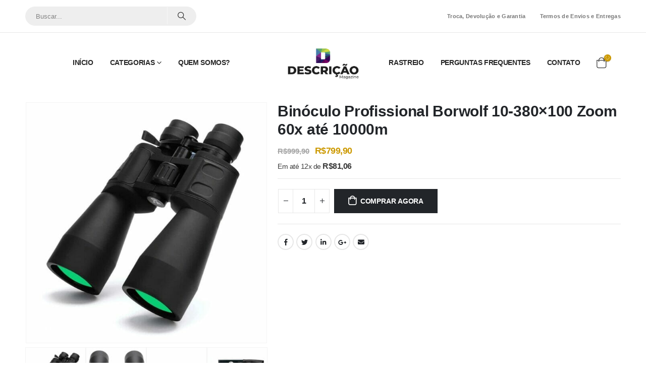

--- FILE ---
content_type: text/html; charset=UTF-8
request_url: https://descricao.com.br/produto/binoculo-profissional-borwolf-10-380x100-zoom-60x-ate-10000m/
body_size: 35456
content:
<!DOCTYPE html>
<html lang="pt-BR" prefix="og: http://ogp.me/ns# fb: http://ogp.me/ns/fb#">
<head><meta charset="UTF-8"><script>if(navigator.userAgent.match(/MSIE|Internet Explorer/i)||navigator.userAgent.match(/Trident\/7\..*?rv:11/i)){var href=document.location.href;if(!href.match(/[?&]nowprocket/)){if(href.indexOf("?")==-1){if(href.indexOf("#")==-1){document.location.href=href+"?nowprocket=1"}else{document.location.href=href.replace("#","?nowprocket=1#")}}else{if(href.indexOf("#")==-1){document.location.href=href+"&nowprocket=1"}else{document.location.href=href.replace("#","&nowprocket=1#")}}}}</script><script>class RocketLazyLoadScripts{constructor(){this.v="1.2.5.1",this.triggerEvents=["keydown","mousedown","mousemove","touchmove","touchstart","touchend","wheel"],this.userEventHandler=this._triggerListener.bind(this),this.touchStartHandler=this._onTouchStart.bind(this),this.touchMoveHandler=this._onTouchMove.bind(this),this.touchEndHandler=this._onTouchEnd.bind(this),this.clickHandler=this._onClick.bind(this),this.interceptedClicks=[],this.interceptedClickListeners=[],this._interceptClickListeners(this),window.addEventListener("pageshow",e=>{this.persisted=e.persisted,this.everythingLoaded&&this._triggerLastFunctions()}),document.addEventListener("DOMContentLoaded",()=>{this._preconnect3rdParties()}),this.delayedScripts={normal:[],async:[],defer:[]},this.trash=[],this.allJQueries=[]}_addUserInteractionListener(e){if(document.hidden){e._triggerListener();return}this.triggerEvents.forEach(t=>window.addEventListener(t,e.userEventHandler,{passive:!0})),window.addEventListener("touchstart",e.touchStartHandler,{passive:!0}),window.addEventListener("mousedown",e.touchStartHandler),document.addEventListener("visibilitychange",e.userEventHandler)}_removeUserInteractionListener(){this.triggerEvents.forEach(e=>window.removeEventListener(e,this.userEventHandler,{passive:!0})),document.removeEventListener("visibilitychange",this.userEventHandler)}_onTouchStart(e){"HTML"!==e.target.tagName&&(window.addEventListener("touchend",this.touchEndHandler),window.addEventListener("mouseup",this.touchEndHandler),window.addEventListener("touchmove",this.touchMoveHandler,{passive:!0}),window.addEventListener("mousemove",this.touchMoveHandler),e.target.addEventListener("click",this.clickHandler),this._disableOtherEventListeners(e.target,!0),this._renameDOMAttribute(e.target,"onclick","rocket-onclick"),this._pendingClickStarted())}_onTouchMove(e){window.removeEventListener("touchend",this.touchEndHandler),window.removeEventListener("mouseup",this.touchEndHandler),window.removeEventListener("touchmove",this.touchMoveHandler,{passive:!0}),window.removeEventListener("mousemove",this.touchMoveHandler),e.target.removeEventListener("click",this.clickHandler),this._disableOtherEventListeners(e.target,!1),this._renameDOMAttribute(e.target,"rocket-onclick","onclick"),this._pendingClickFinished()}_onTouchEnd(){window.removeEventListener("touchend",this.touchEndHandler),window.removeEventListener("mouseup",this.touchEndHandler),window.removeEventListener("touchmove",this.touchMoveHandler,{passive:!0}),window.removeEventListener("mousemove",this.touchMoveHandler)}_onClick(e){e.target.removeEventListener("click",this.clickHandler),this._disableOtherEventListeners(e.target,!1),this._renameDOMAttribute(e.target,"rocket-onclick","onclick"),this.interceptedClicks.push(e),e.preventDefault(),e.stopPropagation(),e.stopImmediatePropagation(),this._pendingClickFinished()}_replayClicks(){window.removeEventListener("touchstart",this.touchStartHandler,{passive:!0}),window.removeEventListener("mousedown",this.touchStartHandler),this.interceptedClicks.forEach(e=>{e.target.dispatchEvent(new MouseEvent("click",{view:e.view,bubbles:!0,cancelable:!0}))})}_interceptClickListeners(e){EventTarget.prototype.addEventListenerBase=EventTarget.prototype.addEventListener,EventTarget.prototype.addEventListener=function(t,i,r){"click"!==t||e.windowLoaded||i===e.clickHandler||e.interceptedClickListeners.push({target:this,func:i,options:r}),(this||window).addEventListenerBase(t,i,r)}}_disableOtherEventListeners(e,t){this.interceptedClickListeners.forEach(i=>{i.target===e&&(t?e.removeEventListener("click",i.func,i.options):e.addEventListener("click",i.func,i.options))}),e.parentNode!==document.documentElement&&this._disableOtherEventListeners(e.parentNode,t)}_waitForPendingClicks(){return new Promise(e=>{this._isClickPending?this._pendingClickFinished=e:e()})}_pendingClickStarted(){this._isClickPending=!0}_pendingClickFinished(){this._isClickPending=!1}_renameDOMAttribute(e,t,i){e.hasAttribute&&e.hasAttribute(t)&&(event.target.setAttribute(i,event.target.getAttribute(t)),event.target.removeAttribute(t))}_triggerListener(){this._removeUserInteractionListener(this),"loading"===document.readyState?document.addEventListener("DOMContentLoaded",this._loadEverythingNow.bind(this)):this._loadEverythingNow()}_preconnect3rdParties(){let e=[];document.querySelectorAll("script[type=rocketlazyloadscript][data-rocket-src]").forEach(t=>{let i=t.getAttribute("data-rocket-src");if(i&&0!==i.indexOf("data:")){0===i.indexOf("//")&&(i=location.protocol+i);try{let r=new URL(i).origin;r!==location.origin&&e.push({src:r,crossOrigin:t.crossOrigin||"module"===t.getAttribute("data-rocket-type")})}catch(n){}}}),e=[...new Map(e.map(e=>[JSON.stringify(e),e])).values()],this._batchInjectResourceHints(e,"preconnect")}async _loadEverythingNow(){this.lastBreath=Date.now(),this._delayEventListeners(this),this._delayJQueryReady(this),this._handleDocumentWrite(),this._registerAllDelayedScripts(),this._preloadAllScripts(),await this._loadScriptsFromList(this.delayedScripts.normal),await this._loadScriptsFromList(this.delayedScripts.defer),await this._loadScriptsFromList(this.delayedScripts.async);try{await this._triggerDOMContentLoaded(),await this._pendingWebpackRequests(this),await this._triggerWindowLoad()}catch(e){console.error(e)}window.dispatchEvent(new Event("rocket-allScriptsLoaded")),this.everythingLoaded=!0,this._waitForPendingClicks().then(()=>{this._replayClicks()}),this._emptyTrash()}_registerAllDelayedScripts(){document.querySelectorAll("script[type=rocketlazyloadscript]").forEach(e=>{e.hasAttribute("data-rocket-src")?e.hasAttribute("async")&&!1!==e.async?this.delayedScripts.async.push(e):e.hasAttribute("defer")&&!1!==e.defer||"module"===e.getAttribute("data-rocket-type")?this.delayedScripts.defer.push(e):this.delayedScripts.normal.push(e):this.delayedScripts.normal.push(e)})}async _transformScript(e){if(await this._littleBreath(),!0===e.noModule&&"noModule"in HTMLScriptElement.prototype){e.setAttribute("data-rocket-status","skipped");return}return new Promise(t=>{let i;function r(){(i||e).setAttribute("data-rocket-status","executed"),t()}try{if(navigator.userAgent.indexOf("Firefox/")>0||""===navigator.vendor)i=document.createElement("script"),[...e.attributes].forEach(e=>{let t=e.nodeName;"type"!==t&&("data-rocket-type"===t&&(t="type"),"data-rocket-src"===t&&(t="src"),i.setAttribute(t,e.nodeValue))}),e.text&&(i.text=e.text),i.hasAttribute("src")?(i.addEventListener("load",r),i.addEventListener("error",function(){i.setAttribute("data-rocket-status","failed"),t()}),setTimeout(()=>{i.isConnected||t()},1)):(i.text=e.text,r()),e.parentNode.replaceChild(i,e);else{let n=e.getAttribute("data-rocket-type"),s=e.getAttribute("data-rocket-src");n?(e.type=n,e.removeAttribute("data-rocket-type")):e.removeAttribute("type"),e.addEventListener("load",r),e.addEventListener("error",function(){e.setAttribute("data-rocket-status","failed"),t()}),s?(e.removeAttribute("data-rocket-src"),e.src=s):e.src="data:text/javascript;base64,"+window.btoa(unescape(encodeURIComponent(e.text)))}}catch(a){e.setAttribute("data-rocket-status","failed"),t()}})}async _loadScriptsFromList(e){let t=e.shift();return t&&t.isConnected?(await this._transformScript(t),this._loadScriptsFromList(e)):Promise.resolve()}_preloadAllScripts(){this._batchInjectResourceHints([...this.delayedScripts.normal,...this.delayedScripts.defer,...this.delayedScripts.async],"preload")}_batchInjectResourceHints(e,t){var i=document.createDocumentFragment();e.forEach(e=>{let r=e.getAttribute&&e.getAttribute("data-rocket-src")||e.src;if(r){let n=document.createElement("link");n.href=r,n.rel=t,"preconnect"!==t&&(n.as="script"),e.getAttribute&&"module"===e.getAttribute("data-rocket-type")&&(n.crossOrigin=!0),e.crossOrigin&&(n.crossOrigin=e.crossOrigin),e.integrity&&(n.integrity=e.integrity),i.appendChild(n),this.trash.push(n)}}),document.head.appendChild(i)}_delayEventListeners(e){let t={};function i(i,r){return t[r].eventsToRewrite.indexOf(i)>=0&&!e.everythingLoaded?"rocket-"+i:i}function r(e,r){var n;!t[n=e]&&(t[n]={originalFunctions:{add:n.addEventListener,remove:n.removeEventListener},eventsToRewrite:[]},n.addEventListener=function(){arguments[0]=i(arguments[0],n),t[n].originalFunctions.add.apply(n,arguments)},n.removeEventListener=function(){arguments[0]=i(arguments[0],n),t[n].originalFunctions.remove.apply(n,arguments)}),t[e].eventsToRewrite.push(r)}function n(t,i){let r=t[i];t[i]=null,Object.defineProperty(t,i,{get:()=>r||function(){},set(n){e.everythingLoaded?r=n:t["rocket"+i]=r=n}})}r(document,"DOMContentLoaded"),r(window,"DOMContentLoaded"),r(window,"load"),r(window,"pageshow"),r(document,"readystatechange"),n(document,"onreadystatechange"),n(window,"onload"),n(window,"onpageshow")}_delayJQueryReady(e){let t;function i(t){return e.everythingLoaded?t:t.split(" ").map(e=>"load"===e||0===e.indexOf("load.")?"rocket-jquery-load":e).join(" ")}function r(r){if(r&&r.fn&&!e.allJQueries.includes(r)){r.fn.ready=r.fn.init.prototype.ready=function(t){return e.domReadyFired?t.bind(document)(r):document.addEventListener("rocket-DOMContentLoaded",()=>t.bind(document)(r)),r([])};let n=r.fn.on;r.fn.on=r.fn.init.prototype.on=function(){return this[0]===window&&("string"==typeof arguments[0]||arguments[0]instanceof String?arguments[0]=i(arguments[0]):"object"==typeof arguments[0]&&Object.keys(arguments[0]).forEach(e=>{let t=arguments[0][e];delete arguments[0][e],arguments[0][i(e)]=t})),n.apply(this,arguments),this},e.allJQueries.push(r)}t=r}r(window.jQuery),Object.defineProperty(window,"jQuery",{get:()=>t,set(e){r(e)}})}async _pendingWebpackRequests(e){let t=document.querySelector("script[data-webpack]");async function i(){return new Promise(e=>{t.addEventListener("load",e),t.addEventListener("error",e)})}t&&(await i(),await e._requestAnimFrame(),await e._pendingWebpackRequests(e))}async _triggerDOMContentLoaded(){this.domReadyFired=!0,await this._littleBreath(),document.dispatchEvent(new Event("rocket-readystatechange")),await this._littleBreath(),document.rocketonreadystatechange&&document.rocketonreadystatechange(),await this._littleBreath(),document.dispatchEvent(new Event("rocket-DOMContentLoaded")),await this._littleBreath(),window.dispatchEvent(new Event("rocket-DOMContentLoaded"))}async _triggerWindowLoad(){await this._littleBreath(),document.dispatchEvent(new Event("rocket-readystatechange")),await this._littleBreath(),document.rocketonreadystatechange&&document.rocketonreadystatechange(),await this._littleBreath(),window.dispatchEvent(new Event("rocket-load")),await this._littleBreath(),window.rocketonload&&window.rocketonload(),await this._littleBreath(),this.allJQueries.forEach(e=>e(window).trigger("rocket-jquery-load")),await this._littleBreath();let e=new Event("rocket-pageshow");e.persisted=this.persisted,window.dispatchEvent(e),await this._littleBreath(),window.rocketonpageshow&&window.rocketonpageshow({persisted:this.persisted}),this.windowLoaded=!0}_triggerLastFunctions(){document.onreadystatechange&&document.onreadystatechange(),window.onload&&window.onload(),window.onpageshow&&window.onpageshow({persisted:this.persisted})}_handleDocumentWrite(){let e=new Map;document.write=document.writeln=function(t){let i=document.currentScript;i||console.error("WPRocket unable to document.write this: "+t);let r=document.createRange(),n=i.parentElement,s=e.get(i);void 0===s&&(s=i.nextSibling,e.set(i,s));let a=document.createDocumentFragment();r.setStart(a,0),a.appendChild(r.createContextualFragment(t)),n.insertBefore(a,s)}}async _littleBreath(){Date.now()-this.lastBreath>45&&(await this._requestAnimFrame(),this.lastBreath=Date.now())}async _requestAnimFrame(){return document.hidden?new Promise(e=>setTimeout(e)):new Promise(e=>requestAnimationFrame(e))}_emptyTrash(){this.trash.forEach(e=>e.remove())}static run(){let e=new RocketLazyLoadScripts;e._addUserInteractionListener(e)}}RocketLazyLoadScripts.run();</script>
	
	<!--[if IE]><meta http-equiv='X-UA-Compatible' content='IE=edge,chrome=1'><![endif]-->
	<meta name="viewport" content="width=device-width, initial-scale=1, maximum-scale=1">
	<link rel="profile" href="https://gmpg.org/xfn/11" />
	<link rel="pingback" href="https://descricao.com.br/xmlrpc.php" />

		<link rel="shortcut icon" href="//descricao.com.br/wp-content/uploads/2021/04/favicon.png" type="image/x-icon" />
		<link rel="apple-touch-icon" href="//descricao.com.br/wp-content/uploads/2021/04/60x60.png" />
		<link rel="apple-touch-icon" sizes="120x120" href="//descricao.com.br/wp-content/uploads/2021/04/120x120.png" />
		<link rel="apple-touch-icon" sizes="76x76" href="//descricao.com.br/wp-content/uploads/2021/04/76x76.png" />
		<link rel="apple-touch-icon" sizes="152x152" href="//descricao.com.br/wp-content/uploads/2021/04/152x152.png" />
	<script data-cfasync="false" data-no-defer="1" data-no-minify="1" data-no-optimize="1">var ewww_webp_supported=!1;function check_webp_feature(A,e){var w;e=void 0!==e?e:function(){},ewww_webp_supported?e(ewww_webp_supported):((w=new Image).onload=function(){ewww_webp_supported=0<w.width&&0<w.height,e&&e(ewww_webp_supported)},w.onerror=function(){e&&e(!1)},w.src="data:image/webp;base64,"+{alpha:"UklGRkoAAABXRUJQVlA4WAoAAAAQAAAAAAAAAAAAQUxQSAwAAAARBxAR/Q9ERP8DAABWUDggGAAAABQBAJ0BKgEAAQAAAP4AAA3AAP7mtQAAAA=="}[A])}check_webp_feature("alpha");</script><script data-cfasync="false" data-no-defer="1" data-no-minify="1" data-no-optimize="1">var Arrive=function(c,w){"use strict";if(c.MutationObserver&&"undefined"!=typeof HTMLElement){var r,a=0,u=(r=HTMLElement.prototype.matches||HTMLElement.prototype.webkitMatchesSelector||HTMLElement.prototype.mozMatchesSelector||HTMLElement.prototype.msMatchesSelector,{matchesSelector:function(e,t){return e instanceof HTMLElement&&r.call(e,t)},addMethod:function(e,t,r){var a=e[t];e[t]=function(){return r.length==arguments.length?r.apply(this,arguments):"function"==typeof a?a.apply(this,arguments):void 0}},callCallbacks:function(e,t){t&&t.options.onceOnly&&1==t.firedElems.length&&(e=[e[0]]);for(var r,a=0;r=e[a];a++)r&&r.callback&&r.callback.call(r.elem,r.elem);t&&t.options.onceOnly&&1==t.firedElems.length&&t.me.unbindEventWithSelectorAndCallback.call(t.target,t.selector,t.callback)},checkChildNodesRecursively:function(e,t,r,a){for(var i,n=0;i=e[n];n++)r(i,t,a)&&a.push({callback:t.callback,elem:i}),0<i.childNodes.length&&u.checkChildNodesRecursively(i.childNodes,t,r,a)},mergeArrays:function(e,t){var r,a={};for(r in e)e.hasOwnProperty(r)&&(a[r]=e[r]);for(r in t)t.hasOwnProperty(r)&&(a[r]=t[r]);return a},toElementsArray:function(e){return e=void 0!==e&&("number"!=typeof e.length||e===c)?[e]:e}}),e=(l.prototype.addEvent=function(e,t,r,a){a={target:e,selector:t,options:r,callback:a,firedElems:[]};return this._beforeAdding&&this._beforeAdding(a),this._eventsBucket.push(a),a},l.prototype.removeEvent=function(e){for(var t,r=this._eventsBucket.length-1;t=this._eventsBucket[r];r--)e(t)&&(this._beforeRemoving&&this._beforeRemoving(t),(t=this._eventsBucket.splice(r,1))&&t.length&&(t[0].callback=null))},l.prototype.beforeAdding=function(e){this._beforeAdding=e},l.prototype.beforeRemoving=function(e){this._beforeRemoving=e},l),t=function(i,n){var o=new e,l=this,s={fireOnAttributesModification:!1};return o.beforeAdding(function(t){var e=t.target;e!==c.document&&e!==c||(e=document.getElementsByTagName("html")[0]);var r=new MutationObserver(function(e){n.call(this,e,t)}),a=i(t.options);r.observe(e,a),t.observer=r,t.me=l}),o.beforeRemoving(function(e){e.observer.disconnect()}),this.bindEvent=function(e,t,r){t=u.mergeArrays(s,t);for(var a=u.toElementsArray(this),i=0;i<a.length;i++)o.addEvent(a[i],e,t,r)},this.unbindEvent=function(){var r=u.toElementsArray(this);o.removeEvent(function(e){for(var t=0;t<r.length;t++)if(this===w||e.target===r[t])return!0;return!1})},this.unbindEventWithSelectorOrCallback=function(r){var a=u.toElementsArray(this),i=r,e="function"==typeof r?function(e){for(var t=0;t<a.length;t++)if((this===w||e.target===a[t])&&e.callback===i)return!0;return!1}:function(e){for(var t=0;t<a.length;t++)if((this===w||e.target===a[t])&&e.selector===r)return!0;return!1};o.removeEvent(e)},this.unbindEventWithSelectorAndCallback=function(r,a){var i=u.toElementsArray(this);o.removeEvent(function(e){for(var t=0;t<i.length;t++)if((this===w||e.target===i[t])&&e.selector===r&&e.callback===a)return!0;return!1})},this},i=new function(){var s={fireOnAttributesModification:!1,onceOnly:!1,existing:!1};function n(e,t,r){return!(!u.matchesSelector(e,t.selector)||(e._id===w&&(e._id=a++),-1!=t.firedElems.indexOf(e._id)))&&(t.firedElems.push(e._id),!0)}var c=(i=new t(function(e){var t={attributes:!1,childList:!0,subtree:!0};return e.fireOnAttributesModification&&(t.attributes=!0),t},function(e,i){e.forEach(function(e){var t=e.addedNodes,r=e.target,a=[];null!==t&&0<t.length?u.checkChildNodesRecursively(t,i,n,a):"attributes"===e.type&&n(r,i)&&a.push({callback:i.callback,elem:r}),u.callCallbacks(a,i)})})).bindEvent;return i.bindEvent=function(e,t,r){t=void 0===r?(r=t,s):u.mergeArrays(s,t);var a=u.toElementsArray(this);if(t.existing){for(var i=[],n=0;n<a.length;n++)for(var o=a[n].querySelectorAll(e),l=0;l<o.length;l++)i.push({callback:r,elem:o[l]});if(t.onceOnly&&i.length)return r.call(i[0].elem,i[0].elem);setTimeout(u.callCallbacks,1,i)}c.call(this,e,t,r)},i},o=new function(){var a={};function i(e,t){return u.matchesSelector(e,t.selector)}var n=(o=new t(function(){return{childList:!0,subtree:!0}},function(e,r){e.forEach(function(e){var t=e.removedNodes,e=[];null!==t&&0<t.length&&u.checkChildNodesRecursively(t,r,i,e),u.callCallbacks(e,r)})})).bindEvent;return o.bindEvent=function(e,t,r){t=void 0===r?(r=t,a):u.mergeArrays(a,t),n.call(this,e,t,r)},o};d(HTMLElement.prototype),d(NodeList.prototype),d(HTMLCollection.prototype),d(HTMLDocument.prototype),d(Window.prototype);var n={};return s(i,n,"unbindAllArrive"),s(o,n,"unbindAllLeave"),n}function l(){this._eventsBucket=[],this._beforeAdding=null,this._beforeRemoving=null}function s(e,t,r){u.addMethod(t,r,e.unbindEvent),u.addMethod(t,r,e.unbindEventWithSelectorOrCallback),u.addMethod(t,r,e.unbindEventWithSelectorAndCallback)}function d(e){e.arrive=i.bindEvent,s(i,e,"unbindArrive"),e.leave=o.bindEvent,s(o,e,"unbindLeave")}}(window,void 0),ewww_webp_supported=!1;function check_webp_feature(e,t){var r;ewww_webp_supported?t(ewww_webp_supported):((r=new Image).onload=function(){ewww_webp_supported=0<r.width&&0<r.height,t(ewww_webp_supported)},r.onerror=function(){t(!1)},r.src="data:image/webp;base64,"+{alpha:"UklGRkoAAABXRUJQVlA4WAoAAAAQAAAAAAAAAAAAQUxQSAwAAAARBxAR/Q9ERP8DAABWUDggGAAAABQBAJ0BKgEAAQAAAP4AAA3AAP7mtQAAAA==",animation:"UklGRlIAAABXRUJQVlA4WAoAAAASAAAAAAAAAAAAQU5JTQYAAAD/////AABBTk1GJgAAAAAAAAAAAAAAAAAAAGQAAABWUDhMDQAAAC8AAAAQBxAREYiI/gcA"}[e])}function ewwwLoadImages(e){if(e){for(var t=document.querySelectorAll(".batch-image img, .image-wrapper a, .ngg-pro-masonry-item a, .ngg-galleria-offscreen-seo-wrapper a"),r=0,a=t.length;r<a;r++)ewwwAttr(t[r],"data-src",t[r].getAttribute("data-webp")),ewwwAttr(t[r],"data-thumbnail",t[r].getAttribute("data-webp-thumbnail"));for(var i=document.querySelectorAll("div.woocommerce-product-gallery__image"),r=0,a=i.length;r<a;r++)ewwwAttr(i[r],"data-thumb",i[r].getAttribute("data-webp-thumb"))}for(var n=document.querySelectorAll("video"),r=0,a=n.length;r<a;r++)ewwwAttr(n[r],"poster",e?n[r].getAttribute("data-poster-webp"):n[r].getAttribute("data-poster-image"));for(var o,l=document.querySelectorAll("img.ewww_webp_lazy_load"),r=0,a=l.length;r<a;r++)e&&(ewwwAttr(l[r],"data-lazy-srcset",l[r].getAttribute("data-lazy-srcset-webp")),ewwwAttr(l[r],"data-srcset",l[r].getAttribute("data-srcset-webp")),ewwwAttr(l[r],"data-lazy-src",l[r].getAttribute("data-lazy-src-webp")),ewwwAttr(l[r],"data-src",l[r].getAttribute("data-src-webp")),ewwwAttr(l[r],"data-orig-file",l[r].getAttribute("data-webp-orig-file")),ewwwAttr(l[r],"data-medium-file",l[r].getAttribute("data-webp-medium-file")),ewwwAttr(l[r],"data-large-file",l[r].getAttribute("data-webp-large-file")),null!=(o=l[r].getAttribute("srcset"))&&!1!==o&&o.includes("R0lGOD")&&ewwwAttr(l[r],"src",l[r].getAttribute("data-lazy-src-webp"))),l[r].className=l[r].className.replace(/\bewww_webp_lazy_load\b/,"");for(var s=document.querySelectorAll(".ewww_webp"),r=0,a=s.length;r<a;r++)e?(ewwwAttr(s[r],"srcset",s[r].getAttribute("data-srcset-webp")),ewwwAttr(s[r],"src",s[r].getAttribute("data-src-webp")),ewwwAttr(s[r],"data-orig-file",s[r].getAttribute("data-webp-orig-file")),ewwwAttr(s[r],"data-medium-file",s[r].getAttribute("data-webp-medium-file")),ewwwAttr(s[r],"data-large-file",s[r].getAttribute("data-webp-large-file")),ewwwAttr(s[r],"data-large_image",s[r].getAttribute("data-webp-large_image")),ewwwAttr(s[r],"data-src",s[r].getAttribute("data-webp-src"))):(ewwwAttr(s[r],"srcset",s[r].getAttribute("data-srcset-img")),ewwwAttr(s[r],"src",s[r].getAttribute("data-src-img"))),s[r].className=s[r].className.replace(/\bewww_webp\b/,"ewww_webp_loaded");window.jQuery&&jQuery.fn.isotope&&jQuery.fn.imagesLoaded&&(jQuery(".fusion-posts-container-infinite").imagesLoaded(function(){jQuery(".fusion-posts-container-infinite").hasClass("isotope")&&jQuery(".fusion-posts-container-infinite").isotope()}),jQuery(".fusion-portfolio:not(.fusion-recent-works) .fusion-portfolio-wrapper").imagesLoaded(function(){jQuery(".fusion-portfolio:not(.fusion-recent-works) .fusion-portfolio-wrapper").isotope()}))}function ewwwWebPInit(e){ewwwLoadImages(e),ewwwNggLoadGalleries(e),document.arrive(".ewww_webp",function(){ewwwLoadImages(e)}),document.arrive(".ewww_webp_lazy_load",function(){ewwwLoadImages(e)}),document.arrive("videos",function(){ewwwLoadImages(e)}),"loading"==document.readyState?document.addEventListener("DOMContentLoaded",ewwwJSONParserInit):("undefined"!=typeof galleries&&ewwwNggParseGalleries(e),ewwwWooParseVariations(e))}function ewwwAttr(e,t,r){null!=r&&!1!==r&&e.setAttribute(t,r)}function ewwwJSONParserInit(){"undefined"!=typeof galleries&&check_webp_feature("alpha",ewwwNggParseGalleries),check_webp_feature("alpha",ewwwWooParseVariations)}function ewwwWooParseVariations(e){if(e)for(var t=document.querySelectorAll("form.variations_form"),r=0,a=t.length;r<a;r++){var i=t[r].getAttribute("data-product_variations"),n=!1;try{for(var o in i=JSON.parse(i))void 0!==i[o]&&void 0!==i[o].image&&(void 0!==i[o].image.src_webp&&(i[o].image.src=i[o].image.src_webp,n=!0),void 0!==i[o].image.srcset_webp&&(i[o].image.srcset=i[o].image.srcset_webp,n=!0),void 0!==i[o].image.full_src_webp&&(i[o].image.full_src=i[o].image.full_src_webp,n=!0),void 0!==i[o].image.gallery_thumbnail_src_webp&&(i[o].image.gallery_thumbnail_src=i[o].image.gallery_thumbnail_src_webp,n=!0),void 0!==i[o].image.thumb_src_webp&&(i[o].image.thumb_src=i[o].image.thumb_src_webp,n=!0));n&&ewwwAttr(t[r],"data-product_variations",JSON.stringify(i))}catch(e){}}}function ewwwNggParseGalleries(e){if(e)for(var t in galleries){var r=galleries[t];galleries[t].images_list=ewwwNggParseImageList(r.images_list)}}function ewwwNggLoadGalleries(e){e&&document.addEventListener("ngg.galleria.themeadded",function(e,t){window.ngg_galleria._create_backup=window.ngg_galleria.create,window.ngg_galleria.create=function(e,t){var r=$(e).data("id");return galleries["gallery_"+r].images_list=ewwwNggParseImageList(galleries["gallery_"+r].images_list),window.ngg_galleria._create_backup(e,t)}})}function ewwwNggParseImageList(e){for(var t in e){var r=e[t];if(void 0!==r["image-webp"]&&(e[t].image=r["image-webp"],delete e[t]["image-webp"]),void 0!==r["thumb-webp"]&&(e[t].thumb=r["thumb-webp"],delete e[t]["thumb-webp"]),void 0!==r.full_image_webp&&(e[t].full_image=r.full_image_webp,delete e[t].full_image_webp),void 0!==r.srcsets)for(var a in r.srcsets)nggSrcset=r.srcsets[a],void 0!==r.srcsets[a+"-webp"]&&(e[t].srcsets[a]=r.srcsets[a+"-webp"],delete e[t].srcsets[a+"-webp"]);if(void 0!==r.full_srcsets)for(var i in r.full_srcsets)nggFSrcset=r.full_srcsets[i],void 0!==r.full_srcsets[i+"-webp"]&&(e[t].full_srcsets[i]=r.full_srcsets[i+"-webp"],delete e[t].full_srcsets[i+"-webp"])}return e}check_webp_feature("alpha",ewwwWebPInit);</script><title>Binóculo Profissional Borwolf 10-380&#215;100 Zoom 60x até 10000m &#8211; Descrição Magazine</title>
<meta name='robots' content='max-image-preview:large' />

<!-- Google Tag Manager for WordPress by gtm4wp.com -->
<script data-cfasync="false" data-pagespeed-no-defer>
	var gtm4wp_datalayer_name = "dataLayer";
	var dataLayer = dataLayer || [];
	const gtm4wp_use_sku_instead = 0;
	const gtm4wp_currency = 'BRL';
	const gtm4wp_product_per_impression = 10;
	const gtm4wp_clear_ecommerce = false;
	const gtm4wp_datalayer_max_timeout = 2000;
</script>
<!-- End Google Tag Manager for WordPress by gtm4wp.com --><link rel='dns-prefetch' href='//cdn.ryviu.com' />

<link rel="alternate" type="application/rss+xml" title="Feed para Descrição Magazine &raquo;" href="https://descricao.com.br/feed/" />
<link rel="alternate" type="application/rss+xml" title="Feed de comentários para Descrição Magazine &raquo;" href="https://descricao.com.br/comments/feed/" />
<link rel="alternate" title="oEmbed (JSON)" type="application/json+oembed" href="https://descricao.com.br/wp-json/oembed/1.0/embed?url=https%3A%2F%2Fdescricao.com.br%2Fproduto%2Fbinoculo-profissional-borwolf-10-380x100-zoom-60x-ate-10000m%2F" />
<link rel="alternate" title="oEmbed (XML)" type="text/xml+oembed" href="https://descricao.com.br/wp-json/oembed/1.0/embed?url=https%3A%2F%2Fdescricao.com.br%2Fproduto%2Fbinoculo-profissional-borwolf-10-380x100-zoom-60x-ate-10000m%2F&#038;format=xml" />
		<link rel="shortcut icon" href="//descricao.com.br/wp-content/uploads/2021/04/favicon.png" type="image/x-icon" />
				<link rel="apple-touch-icon" href="//descricao.com.br/wp-content/uploads/2021/04/60x60.png" />
				<link rel="apple-touch-icon" sizes="120x120" href="//descricao.com.br/wp-content/uploads/2021/04/120x120.png" />
				<link rel="apple-touch-icon" sizes="76x76" href="//descricao.com.br/wp-content/uploads/2021/04/76x76.png" />
				<link rel="apple-touch-icon" sizes="152x152" href="//descricao.com.br/wp-content/uploads/2021/04/152x152.png" />
			<meta name="twitter:card" content="summary_large_image">
	<meta property="twitter:title" content="Binóculo Profissional Borwolf 10-380x100 Zoom 60x até 10000m"/>
	<meta property="og:title" content="Binóculo Profissional Borwolf 10-380x100 Zoom 60x até 10000m"/>
	<meta property="og:type" content="website"/>
	<meta property="og:url" content="https://descricao.com.br/produto/binoculo-profissional-borwolf-10-380x100-zoom-60x-ate-10000m/"/>
	<meta property="og:site_name" content="Descrição Magazine"/>
	<meta property="og:description" content="O Binóculo Profissional Borwolf 10-380x100 Zoom 60x é perfeito para observação de aves, caça, acampamento, viajar, e outras atividades. Para ver entre 10x a 60x mais perto com uma imagem clara e brilhante com uma lente objetiva de 60mm de diâmetro. Grande campo de visão&hellip;"/>

						<meta property="og:image" content="https://descricao.com.br/wp-content/uploads/2021/08/D_NQ_NP_2X_908449-MLB44674589358_012021-F.jpg"/>
				<style id='wp-img-auto-sizes-contain-inline-css'>
img:is([sizes=auto i],[sizes^="auto," i]){contain-intrinsic-size:3000px 1500px}
/*# sourceURL=wp-img-auto-sizes-contain-inline-css */
</style>
<style id='wp-emoji-styles-inline-css'>

	img.wp-smiley, img.emoji {
		display: inline !important;
		border: none !important;
		box-shadow: none !important;
		height: 1em !important;
		width: 1em !important;
		margin: 0 0.07em !important;
		vertical-align: -0.1em !important;
		background: none !important;
		padding: 0 !important;
	}
/*# sourceURL=wp-emoji-styles-inline-css */
</style>
<link rel='stylesheet' id='wp-block-library-css' href='https://descricao.com.br/wp-includes/css/dist/block-library/style.min.css?ver=6.9' media='all' />
<style id='wp-block-library-theme-inline-css'>
.wp-block-audio :where(figcaption){color:#555;font-size:13px;text-align:center}.is-dark-theme .wp-block-audio :where(figcaption){color:#ffffffa6}.wp-block-audio{margin:0 0 1em}.wp-block-code{border:1px solid #ccc;border-radius:4px;font-family:Menlo,Consolas,monaco,monospace;padding:.8em 1em}.wp-block-embed :where(figcaption){color:#555;font-size:13px;text-align:center}.is-dark-theme .wp-block-embed :where(figcaption){color:#ffffffa6}.wp-block-embed{margin:0 0 1em}.blocks-gallery-caption{color:#555;font-size:13px;text-align:center}.is-dark-theme .blocks-gallery-caption{color:#ffffffa6}:root :where(.wp-block-image figcaption){color:#555;font-size:13px;text-align:center}.is-dark-theme :root :where(.wp-block-image figcaption){color:#ffffffa6}.wp-block-image{margin:0 0 1em}.wp-block-pullquote{border-bottom:4px solid;border-top:4px solid;color:currentColor;margin-bottom:1.75em}.wp-block-pullquote :where(cite),.wp-block-pullquote :where(footer),.wp-block-pullquote__citation{color:currentColor;font-size:.8125em;font-style:normal;text-transform:uppercase}.wp-block-quote{border-left:.25em solid;margin:0 0 1.75em;padding-left:1em}.wp-block-quote cite,.wp-block-quote footer{color:currentColor;font-size:.8125em;font-style:normal;position:relative}.wp-block-quote:where(.has-text-align-right){border-left:none;border-right:.25em solid;padding-left:0;padding-right:1em}.wp-block-quote:where(.has-text-align-center){border:none;padding-left:0}.wp-block-quote.is-large,.wp-block-quote.is-style-large,.wp-block-quote:where(.is-style-plain){border:none}.wp-block-search .wp-block-search__label{font-weight:700}.wp-block-search__button{border:1px solid #ccc;padding:.375em .625em}:where(.wp-block-group.has-background){padding:1.25em 2.375em}.wp-block-separator.has-css-opacity{opacity:.4}.wp-block-separator{border:none;border-bottom:2px solid;margin-left:auto;margin-right:auto}.wp-block-separator.has-alpha-channel-opacity{opacity:1}.wp-block-separator:not(.is-style-wide):not(.is-style-dots){width:100px}.wp-block-separator.has-background:not(.is-style-dots){border-bottom:none;height:1px}.wp-block-separator.has-background:not(.is-style-wide):not(.is-style-dots){height:2px}.wp-block-table{margin:0 0 1em}.wp-block-table td,.wp-block-table th{word-break:normal}.wp-block-table :where(figcaption){color:#555;font-size:13px;text-align:center}.is-dark-theme .wp-block-table :where(figcaption){color:#ffffffa6}.wp-block-video :where(figcaption){color:#555;font-size:13px;text-align:center}.is-dark-theme .wp-block-video :where(figcaption){color:#ffffffa6}.wp-block-video{margin:0 0 1em}:root :where(.wp-block-template-part.has-background){margin-bottom:0;margin-top:0;padding:1.25em 2.375em}
/*# sourceURL=/wp-includes/css/dist/block-library/theme.min.css */
</style>
<style id='classic-theme-styles-inline-css'>
/*! This file is auto-generated */
.wp-block-button__link{color:#fff;background-color:#32373c;border-radius:9999px;box-shadow:none;text-decoration:none;padding:calc(.667em + 2px) calc(1.333em + 2px);font-size:1.125em}.wp-block-file__button{background:#32373c;color:#fff;text-decoration:none}
/*# sourceURL=/wp-includes/css/classic-themes.min.css */
</style>
<style id='global-styles-inline-css'>
:root{--wp--preset--aspect-ratio--square: 1;--wp--preset--aspect-ratio--4-3: 4/3;--wp--preset--aspect-ratio--3-4: 3/4;--wp--preset--aspect-ratio--3-2: 3/2;--wp--preset--aspect-ratio--2-3: 2/3;--wp--preset--aspect-ratio--16-9: 16/9;--wp--preset--aspect-ratio--9-16: 9/16;--wp--preset--color--black: #000000;--wp--preset--color--cyan-bluish-gray: #abb8c3;--wp--preset--color--white: #ffffff;--wp--preset--color--pale-pink: #f78da7;--wp--preset--color--vivid-red: #cf2e2e;--wp--preset--color--luminous-vivid-orange: #ff6900;--wp--preset--color--luminous-vivid-amber: #fcb900;--wp--preset--color--light-green-cyan: #7bdcb5;--wp--preset--color--vivid-green-cyan: #00d084;--wp--preset--color--pale-cyan-blue: #8ed1fc;--wp--preset--color--vivid-cyan-blue: #0693e3;--wp--preset--color--vivid-purple: #9b51e0;--wp--preset--color--primary: #cc9900;--wp--preset--color--secondary: #e36159;--wp--preset--color--tertiary: #2baab1;--wp--preset--color--quaternary: #383f48;--wp--preset--color--dark: #212529;--wp--preset--color--light: #ffffff;--wp--preset--gradient--vivid-cyan-blue-to-vivid-purple: linear-gradient(135deg,rgb(6,147,227) 0%,rgb(155,81,224) 100%);--wp--preset--gradient--light-green-cyan-to-vivid-green-cyan: linear-gradient(135deg,rgb(122,220,180) 0%,rgb(0,208,130) 100%);--wp--preset--gradient--luminous-vivid-amber-to-luminous-vivid-orange: linear-gradient(135deg,rgb(252,185,0) 0%,rgb(255,105,0) 100%);--wp--preset--gradient--luminous-vivid-orange-to-vivid-red: linear-gradient(135deg,rgb(255,105,0) 0%,rgb(207,46,46) 100%);--wp--preset--gradient--very-light-gray-to-cyan-bluish-gray: linear-gradient(135deg,rgb(238,238,238) 0%,rgb(169,184,195) 100%);--wp--preset--gradient--cool-to-warm-spectrum: linear-gradient(135deg,rgb(74,234,220) 0%,rgb(151,120,209) 20%,rgb(207,42,186) 40%,rgb(238,44,130) 60%,rgb(251,105,98) 80%,rgb(254,248,76) 100%);--wp--preset--gradient--blush-light-purple: linear-gradient(135deg,rgb(255,206,236) 0%,rgb(152,150,240) 100%);--wp--preset--gradient--blush-bordeaux: linear-gradient(135deg,rgb(254,205,165) 0%,rgb(254,45,45) 50%,rgb(107,0,62) 100%);--wp--preset--gradient--luminous-dusk: linear-gradient(135deg,rgb(255,203,112) 0%,rgb(199,81,192) 50%,rgb(65,88,208) 100%);--wp--preset--gradient--pale-ocean: linear-gradient(135deg,rgb(255,245,203) 0%,rgb(182,227,212) 50%,rgb(51,167,181) 100%);--wp--preset--gradient--electric-grass: linear-gradient(135deg,rgb(202,248,128) 0%,rgb(113,206,126) 100%);--wp--preset--gradient--midnight: linear-gradient(135deg,rgb(2,3,129) 0%,rgb(40,116,252) 100%);--wp--preset--font-size--small: 13px;--wp--preset--font-size--medium: 20px;--wp--preset--font-size--large: 36px;--wp--preset--font-size--x-large: 42px;--wp--preset--spacing--20: 0.44rem;--wp--preset--spacing--30: 0.67rem;--wp--preset--spacing--40: 1rem;--wp--preset--spacing--50: 1.5rem;--wp--preset--spacing--60: 2.25rem;--wp--preset--spacing--70: 3.38rem;--wp--preset--spacing--80: 5.06rem;--wp--preset--shadow--natural: 6px 6px 9px rgba(0, 0, 0, 0.2);--wp--preset--shadow--deep: 12px 12px 50px rgba(0, 0, 0, 0.4);--wp--preset--shadow--sharp: 6px 6px 0px rgba(0, 0, 0, 0.2);--wp--preset--shadow--outlined: 6px 6px 0px -3px rgb(255, 255, 255), 6px 6px rgb(0, 0, 0);--wp--preset--shadow--crisp: 6px 6px 0px rgb(0, 0, 0);}:where(.is-layout-flex){gap: 0.5em;}:where(.is-layout-grid){gap: 0.5em;}body .is-layout-flex{display: flex;}.is-layout-flex{flex-wrap: wrap;align-items: center;}.is-layout-flex > :is(*, div){margin: 0;}body .is-layout-grid{display: grid;}.is-layout-grid > :is(*, div){margin: 0;}:where(.wp-block-columns.is-layout-flex){gap: 2em;}:where(.wp-block-columns.is-layout-grid){gap: 2em;}:where(.wp-block-post-template.is-layout-flex){gap: 1.25em;}:where(.wp-block-post-template.is-layout-grid){gap: 1.25em;}.has-black-color{color: var(--wp--preset--color--black) !important;}.has-cyan-bluish-gray-color{color: var(--wp--preset--color--cyan-bluish-gray) !important;}.has-white-color{color: var(--wp--preset--color--white) !important;}.has-pale-pink-color{color: var(--wp--preset--color--pale-pink) !important;}.has-vivid-red-color{color: var(--wp--preset--color--vivid-red) !important;}.has-luminous-vivid-orange-color{color: var(--wp--preset--color--luminous-vivid-orange) !important;}.has-luminous-vivid-amber-color{color: var(--wp--preset--color--luminous-vivid-amber) !important;}.has-light-green-cyan-color{color: var(--wp--preset--color--light-green-cyan) !important;}.has-vivid-green-cyan-color{color: var(--wp--preset--color--vivid-green-cyan) !important;}.has-pale-cyan-blue-color{color: var(--wp--preset--color--pale-cyan-blue) !important;}.has-vivid-cyan-blue-color{color: var(--wp--preset--color--vivid-cyan-blue) !important;}.has-vivid-purple-color{color: var(--wp--preset--color--vivid-purple) !important;}.has-black-background-color{background-color: var(--wp--preset--color--black) !important;}.has-cyan-bluish-gray-background-color{background-color: var(--wp--preset--color--cyan-bluish-gray) !important;}.has-white-background-color{background-color: var(--wp--preset--color--white) !important;}.has-pale-pink-background-color{background-color: var(--wp--preset--color--pale-pink) !important;}.has-vivid-red-background-color{background-color: var(--wp--preset--color--vivid-red) !important;}.has-luminous-vivid-orange-background-color{background-color: var(--wp--preset--color--luminous-vivid-orange) !important;}.has-luminous-vivid-amber-background-color{background-color: var(--wp--preset--color--luminous-vivid-amber) !important;}.has-light-green-cyan-background-color{background-color: var(--wp--preset--color--light-green-cyan) !important;}.has-vivid-green-cyan-background-color{background-color: var(--wp--preset--color--vivid-green-cyan) !important;}.has-pale-cyan-blue-background-color{background-color: var(--wp--preset--color--pale-cyan-blue) !important;}.has-vivid-cyan-blue-background-color{background-color: var(--wp--preset--color--vivid-cyan-blue) !important;}.has-vivid-purple-background-color{background-color: var(--wp--preset--color--vivid-purple) !important;}.has-black-border-color{border-color: var(--wp--preset--color--black) !important;}.has-cyan-bluish-gray-border-color{border-color: var(--wp--preset--color--cyan-bluish-gray) !important;}.has-white-border-color{border-color: var(--wp--preset--color--white) !important;}.has-pale-pink-border-color{border-color: var(--wp--preset--color--pale-pink) !important;}.has-vivid-red-border-color{border-color: var(--wp--preset--color--vivid-red) !important;}.has-luminous-vivid-orange-border-color{border-color: var(--wp--preset--color--luminous-vivid-orange) !important;}.has-luminous-vivid-amber-border-color{border-color: var(--wp--preset--color--luminous-vivid-amber) !important;}.has-light-green-cyan-border-color{border-color: var(--wp--preset--color--light-green-cyan) !important;}.has-vivid-green-cyan-border-color{border-color: var(--wp--preset--color--vivid-green-cyan) !important;}.has-pale-cyan-blue-border-color{border-color: var(--wp--preset--color--pale-cyan-blue) !important;}.has-vivid-cyan-blue-border-color{border-color: var(--wp--preset--color--vivid-cyan-blue) !important;}.has-vivid-purple-border-color{border-color: var(--wp--preset--color--vivid-purple) !important;}.has-vivid-cyan-blue-to-vivid-purple-gradient-background{background: var(--wp--preset--gradient--vivid-cyan-blue-to-vivid-purple) !important;}.has-light-green-cyan-to-vivid-green-cyan-gradient-background{background: var(--wp--preset--gradient--light-green-cyan-to-vivid-green-cyan) !important;}.has-luminous-vivid-amber-to-luminous-vivid-orange-gradient-background{background: var(--wp--preset--gradient--luminous-vivid-amber-to-luminous-vivid-orange) !important;}.has-luminous-vivid-orange-to-vivid-red-gradient-background{background: var(--wp--preset--gradient--luminous-vivid-orange-to-vivid-red) !important;}.has-very-light-gray-to-cyan-bluish-gray-gradient-background{background: var(--wp--preset--gradient--very-light-gray-to-cyan-bluish-gray) !important;}.has-cool-to-warm-spectrum-gradient-background{background: var(--wp--preset--gradient--cool-to-warm-spectrum) !important;}.has-blush-light-purple-gradient-background{background: var(--wp--preset--gradient--blush-light-purple) !important;}.has-blush-bordeaux-gradient-background{background: var(--wp--preset--gradient--blush-bordeaux) !important;}.has-luminous-dusk-gradient-background{background: var(--wp--preset--gradient--luminous-dusk) !important;}.has-pale-ocean-gradient-background{background: var(--wp--preset--gradient--pale-ocean) !important;}.has-electric-grass-gradient-background{background: var(--wp--preset--gradient--electric-grass) !important;}.has-midnight-gradient-background{background: var(--wp--preset--gradient--midnight) !important;}.has-small-font-size{font-size: var(--wp--preset--font-size--small) !important;}.has-medium-font-size{font-size: var(--wp--preset--font-size--medium) !important;}.has-large-font-size{font-size: var(--wp--preset--font-size--large) !important;}.has-x-large-font-size{font-size: var(--wp--preset--font-size--x-large) !important;}
:where(.wp-block-post-template.is-layout-flex){gap: 1.25em;}:where(.wp-block-post-template.is-layout-grid){gap: 1.25em;}
:where(.wp-block-term-template.is-layout-flex){gap: 1.25em;}:where(.wp-block-term-template.is-layout-grid){gap: 1.25em;}
:where(.wp-block-columns.is-layout-flex){gap: 2em;}:where(.wp-block-columns.is-layout-grid){gap: 2em;}
:root :where(.wp-block-pullquote){font-size: 1.5em;line-height: 1.6;}
/*# sourceURL=global-styles-inline-css */
</style>
<style id='woocommerce-inline-inline-css'>
.woocommerce form .form-row .required { visibility: visible; }
/*# sourceURL=woocommerce-inline-inline-css */
</style>
<link data-minify="1" rel='stylesheet' id='woo-parcelas-com-e-sem-juros-public-css' href='https://descricao.com.br/wp-content/cache/min/1/wp-content/cache/busting/1/wp-content/plugins/woo-parcelas-com-e-sem-juros/public/css/woo-parcelas-com-e-sem-juros-public.css?ver=1769434022' media='all' />
<link data-minify="1" rel='stylesheet' id='pmw-public-elementor-fix-css' href='https://descricao.com.br/wp-content/cache/min/1/wp-content/plugins/woocommerce-google-adwords-conversion-tracking-tag/css/public/elementor-fix.css?ver=1769434022' media='all' />
<link data-minify="1" rel='stylesheet' id='ryviu-local-css-css' href='https://descricao.com.br/wp-content/cache/min/1/wp-content/plugins/ryviu/assets/css/local-ryviu.css?ver=1769434022' media='all' />
<link data-minify="1" rel='stylesheet' id='porto-css-vars-css' href='https://descricao.com.br/wp-content/cache/min/1/wp-content/uploads/porto_styles/theme_css_vars.css?ver=1769434022' media='all' />
<link data-minify="1" rel='stylesheet' id='bootstrap-css' href='https://descricao.com.br/wp-content/cache/min/1/wp-content/uploads/porto_styles/bootstrap.css?ver=1769434022' media='all' />
<link data-minify="1" rel='stylesheet' id='porto-plugins-css' href='https://descricao.com.br/wp-content/cache/min/1/wp-content/themes/porto/css/plugins_optimized.css?ver=1769434022' media='all' />
<link data-minify="1" rel='stylesheet' id='porto-theme-css' href='https://descricao.com.br/wp-content/cache/min/1/wp-content/themes/porto/css/theme.css?ver=1769434022' media='all' />
<link data-minify="1" rel='stylesheet' id='porto-shortcodes-css' href='https://descricao.com.br/wp-content/cache/min/1/wp-content/uploads/porto_styles/shortcodes.css?ver=1769434022' media='all' />
<link data-minify="1" rel='stylesheet' id='porto-theme-shop-css' href='https://descricao.com.br/wp-content/cache/min/1/wp-content/themes/porto/css/theme_shop.css?ver=1769434022' media='all' />
<link data-minify="1" rel='stylesheet' id='porto-theme-vc-css' href='https://descricao.com.br/wp-content/cache/min/1/wp-content/themes/porto/css/theme_vc.css?ver=1769434022' media='all' />
<link data-minify="1" rel='stylesheet' id='porto-theme-elementor-css' href='https://descricao.com.br/wp-content/cache/min/1/wp-content/themes/porto/css/theme_elementor.css?ver=1769434022' media='all' />
<link data-minify="1" rel='stylesheet' id='porto-dynamic-style-css' href='https://descricao.com.br/wp-content/cache/min/1/wp-content/uploads/porto_styles/dynamic_style.css?ver=1769434022' media='all' />
<link data-minify="1" rel='stylesheet' id='porto-type-builder-css' href='https://descricao.com.br/wp-content/cache/min/1/wp-content/plugins/porto-functionality/builders/assets/type-builder.css?ver=1769434022' media='all' />
<link data-minify="1" rel='stylesheet' id='porto-account-login-style-css' href='https://descricao.com.br/wp-content/cache/min/1/wp-content/themes/porto/css/theme/shop/login-style/account-login.css?ver=1769434022' media='all' />
<link data-minify="1" rel='stylesheet' id='porto-sp-skeleton-css' href='https://descricao.com.br/wp-content/cache/min/1/wp-content/themes/porto/css/theme/shop/single-product/skeleton.css?ver=1769434022' media='all' />
<link data-minify="1" rel='stylesheet' id='porto-style-css' href='https://descricao.com.br/wp-content/cache/min/1/wp-content/themes/porto/style.css?ver=1769434022' media='all' />
<style id='porto-style-inline-css'>
.side-header-narrow-bar-logo{max-width:150px}@media (min-width:992px){}.page-top .page-title-wrap{line-height:0}body.single-product .page-top .breadcrumbs-wrap{padding-right:55px}.product-images .img-thumbnail .inner,.product-images .img-thumbnail .inner img{-webkit-transform:none;transform:none}.sticky-product{position:fixed;top:0;left:0;width:100%;z-index:100;background-color:#fff;box-shadow:0 3px 5px rgba(0,0,0,0.08);padding:15px 0}.sticky-product.pos-bottom{top:auto;bottom:0;box-shadow:0 -3px 5px rgba(0,0,0,0.08)}.sticky-product .container{display:-ms-flexbox;display:flex;-ms-flex-align:center;align-items:center;-ms-flex-wrap:wrap;flex-wrap:wrap}.sticky-product .sticky-image{max-width:60px;margin-right:15px}.sticky-product .add-to-cart{-ms-flex:1;flex:1;text-align:right;margin-top:5px}.sticky-product .product-name{font-size:16px;font-weight:600;line-height:inherit;margin-bottom:0}.sticky-product .sticky-detail{line-height:1.5;display:-ms-flexbox;display:flex}.sticky-product .star-rating{margin:5px 15px;font-size:1em}.sticky-product .availability{padding-top:2px}.sticky-product .sticky-detail .price{font-family:Open Sans,Poppins,sans-serif;font-weight:400;margin-bottom:0;font-size:1.3em;line-height:1.5}@media (max-width:992px){.sticky-product .container{padding-left:var(--porto-grid-gutter-width);padding-right:var(--porto-grid-gutter-width)}}@media (max-width:767px){.sticky-product{display:none}}#login-form-popup{max-width:480px}.main-content,.left-sidebar,.right-sidebar{padding-top:10px}.page-top{margin-bottom:30px}.custom-font4{font-family:'Segoe Script','Savoye LET'}.header-top > .container,.header-top > .container-fluid{height:64px}.header-top > .container{padding-top:.8125rem;padding-bottom:.8125rem}.porto-block-html-top .porto-sicon-box{-ms-flex-pack:center;justify-content:center}.porto-block-html-top .porto-sicon-default .porto-icon{margin-right:.5rem}.top-links > li.menu-item > a{text-transform:none}#header .my-wishlist,#header .my-account{font-size:22px}#mini-cart .cart-items,.my-wishlist .wishlist-count{background:#cc9900;box-shadow:none}#header .header-main .header-row>div{-ms-flex-pack:center;justify-content:center}#header .searchform{box-shadow:none}#header .searchform input{width:280px;height:36px}#header .searchform button{border-left:1px solid rgba(255,255,255,.5)}#header .searchform-popup .search-toggle{font-size:18px;color:#282828}@media (min-width:992px){#header .logo img{transform-origin:center center}}.breadcrumb,.page-top ul.breadcrumb>li a{font-family:Poppins,sans-serif;text-transform:uppercase;font-size:.625rem;font-weight:700;letter-spacing:-.025em}.page-top ul.breadcrumb>li .delimiter{position:relative;top:-1px;font-size:1.125rem}.page-top > .container:after{content:'';display:block;position:relative;top:12px;border-bottom:1px solid #e7e7e7}.btn{font-family:Poppins;font-weight:700}.shortcode_wysija{display:table;width:100%;max-width:460px;margin-left:auto;margin-right:auto}.shortcode_wysija .wysija-paragraph{display:table-cell;border:none;vertical-align:middle}.shortcode_wysija .wysija-input{border:none;height:3.25rem;padding-left:20px;padding-right:20px}.shortcode_wysija .wysija-submit{height:3.25rem;padding:10px 2rem;text-shadow:none !important;font-size:.75rem}.porto_products_filter_form .btn-submit{display:none}.porto_products_filter_form select{height:2.8125rem;margin-bottom:0.625rem}.porto_products_filter_form select:last-of-type{margin-bottom:0}ul.products li.product-category .thumb-info-title{width:auto;background:#282828;padding:.9em 1.4em}ul.products li.product-category .thumb-info h3{letter-spacing:-.035em;font-size:.875rem}.woocommerce-pagination ul li .prev:before{content:"\e829"}.woocommerce-pagination ul li .next:before{content:"\e828"}.section-product-light .product-image img{filter:brightness(1.06)}.widget_price_filter .price_slider_amount .clear{display:none}body.woocommerce-page.archive .sidebar-content aside.widget{border-bottom:none;padding:0 0 10px}body.woocommerce-page.archive .sidebar-content .widget ul{padding-left:10px}body.woocommerce-page.archive .sidebar-content{border:none}.woocommerce-page .sidebar-content .widget-title{font-size:14px}body.woocommerce-page.archive .owl-carousel.show-nav-title .owl-nav{margin-top:-57px}body.woocommerce-page.archive .sidebar-content .widget .widget-title{padding:10px 0;border-bottom:2px solid rgba(0,0,0,0.1)}body.woocommerce-page.archive .sidebar-content .widget:first-child .widget-title{padding-top:0}.shop-loop-after{border-top:2px solid rgba(0,0,0,0.1)}.woocommerce-pagination ul li .prev,.woocommerce-pagination ul li .next{border:none}.woocommerce-pagination ul li .prev:before,.woocommerce-pagination ul li .next:before{font-size:15px}.sidebar .product-categories li>a{font-size:12px;font-weight:400;line-height:22px}.sidebar-content .filter-item-list{display:block}.sidebar-content .filter-item-list .filter-color{text-indent:35px;width:18px;height:18px;line-height:19px;padding:0;margin-bottom:14px}.sidebar-content .filter-item-list a:not(.filter-color):not(.filter-item){display:inline-block;border:none;font-size:inherit;padding:0}.widget>div>ul li,.widget>ul li{line-height:1.7}.sidebar-content .widget>div>ul,.sidebar-content .widget>ul{font-size:12px}.footer-top > .container{max-width:none;padding-left:20px;padding-right:20px}.footer-top .wp-block-image:after{content:'\f16d';font-family:'Font Awesome 5 Brands';font-size:1.5rem;position:absolute;color:#fff;bottom:1.25rem;right:1.25rem}#footer .widget-title{font-size:15px;text-transform:uppercase}#footer{padding-bottom:1.5rem}#footer .footer-main > .container{padding-bottom:0;padding-top:3rem}#footer .footer-main > .container:after{content:'';display:block;border-bottom:1px solid rgba(255,255,255,.05)}#footer .share-links a{font-size:1.125rem;box-shadow:none}.footer-main > .container > .row{align-items:center}.footer-main > .container > .row > div{display:flex;align-items:flex-end}@media (min-width:992px){.footer-main > .container > .row > div:last-child{justify-content:flex-end}}.footer-main .widget{margin-top:0}.footer-main .widget:not(:last-child){margin-right:1.5rem}.footer-main .menu{display:flex;flex-wrap:wrap;border-bottom:none;margin-top:0}.footer-main .widget>div>ul li{border:none;padding:0;margin-right:1.5rem}.footer-main .menu li:before{display:none}@media(max-width:768px){.page-id-209{padding-left:10px !important;padding-right:10px !important;background:#F6F6F5 !important}}@media only screen and (max-width:768px){#footer{margin-bottom:0}.footer-main > .container > .row > div{align-items:flex-start}aside#media_image-5{width:100%;display:flex;align-items:center;justify-content:center}}
/*# sourceURL=porto-style-inline-css */
</style>
<link rel='stylesheet' id='styles-child-css' href='https://descricao.com.br/wp-content/themes/porto-child/style.css?ver=6.9' media='all' />
<script src="https://descricao.com.br/wp-includes/js/jquery/jquery.min.js?ver=3.7.1" id="jquery-core-js"></script>
<script src="https://descricao.com.br/wp-includes/js/jquery/jquery-migrate.min.js?ver=3.4.1" id="jquery-migrate-js"></script>
<script src="https://descricao.com.br/wp-content/plugins/woocommerce/assets/js/jquery-blockui/jquery.blockUI.min.js?ver=2.7.0-wc.10.4.3" id="wc-jquery-blockui-js" defer data-wp-strategy="defer"></script>
<script id="wc-add-to-cart-js-extra">
var wc_add_to_cart_params = {"ajax_url":"/wp-admin/admin-ajax.php","wc_ajax_url":"/?wc-ajax=%%endpoint%%","i18n_view_cart":"Ver carrinho","cart_url":"https://descricao.com.br/checkout/","is_cart":"","cart_redirect_after_add":"yes"};
//# sourceURL=wc-add-to-cart-js-extra
</script>
<script type="rocketlazyloadscript" data-rocket-src="https://descricao.com.br/wp-content/plugins/woocommerce/assets/js/frontend/add-to-cart.min.js?ver=10.4.3" id="wc-add-to-cart-js" defer data-wp-strategy="defer"></script>
<script id="wc-single-product-js-extra">
var wc_single_product_params = {"i18n_required_rating_text":"Selecione uma classifica\u00e7\u00e3o","i18n_rating_options":["1 de 5 estrelas","2 de 5 estrelas","3 de 5 estrelas","4 de 5 estrelas","5 de 5 estrelas"],"i18n_product_gallery_trigger_text":"Ver galeria de imagens em tela cheia","review_rating_required":"yes","flexslider":{"rtl":false,"animation":"slide","smoothHeight":true,"directionNav":false,"controlNav":"thumbnails","slideshow":false,"animationSpeed":500,"animationLoop":false,"allowOneSlide":false},"zoom_enabled":"","zoom_options":[],"photoswipe_enabled":"","photoswipe_options":{"shareEl":false,"closeOnScroll":false,"history":false,"hideAnimationDuration":0,"showAnimationDuration":0},"flexslider_enabled":""};
//# sourceURL=wc-single-product-js-extra
</script>
<script src="https://descricao.com.br/wp-content/plugins/woocommerce/assets/js/frontend/single-product.min.js?ver=10.4.3" id="wc-single-product-js" defer data-wp-strategy="defer"></script>
<script type="rocketlazyloadscript" data-rocket-src="https://descricao.com.br/wp-content/plugins/woocommerce/assets/js/js-cookie/js.cookie.min.js?ver=2.1.4-wc.10.4.3" id="wc-js-cookie-js" defer data-wp-strategy="defer"></script>
<script id="woocommerce-js-extra">
var woocommerce_params = {"ajax_url":"/wp-admin/admin-ajax.php","wc_ajax_url":"/?wc-ajax=%%endpoint%%","i18n_password_show":"Mostrar senha","i18n_password_hide":"Ocultar senha"};
//# sourceURL=woocommerce-js-extra
</script>
<script type="rocketlazyloadscript" data-rocket-src="https://descricao.com.br/wp-content/plugins/woocommerce/assets/js/frontend/woocommerce.min.js?ver=10.4.3" id="woocommerce-js" defer data-wp-strategy="defer"></script>
<script id="kk-script-js-extra">
var fetchCartItems = {"ajax_url":"https://descricao.com.br/wp-admin/admin-ajax.php","action":"kk_wc_fetchcartitems","nonce":"a4817fb9ba","currency":"BRL"};
//# sourceURL=kk-script-js-extra
</script>
<script type="rocketlazyloadscript" data-minify="1" data-rocket-src="https://descricao.com.br/wp-content/cache/min/1/wp-content/plugins/kliken-marketing-for-google/assets/kk-script.js?ver=1707160797" id="kk-script-js"></script>
<script type="rocketlazyloadscript" data-rocket-src="https://descricao.com.br/wp-includes/js/dist/hooks.min.js?ver=dd5603f07f9220ed27f1" id="wp-hooks-js"></script>
<script id="pmw-js-extra">
var pmw = {"ajax_url":"https://descricao.com.br/wp-admin/admin-ajax.php","root":"https://descricao.com.br/wp-json/","nonce_wp_rest":"1bb42d2017","nonce_ajax":"e9c426ac3a"};
//# sourceURL=pmw-js-extra
</script>
<script type="rocketlazyloadscript" data-rocket-src="https://descricao.com.br/wp-content/plugins/woocommerce-google-adwords-conversion-tracking-tag/js/public/free/pmw-public.p1.min.js?ver=1.55.0" id="pmw-js"></script>
<script id="wc-cart-fragments-js-extra">
var wc_cart_fragments_params = {"ajax_url":"/wp-admin/admin-ajax.php","wc_ajax_url":"/?wc-ajax=%%endpoint%%","cart_hash_key":"wc_cart_hash_c67819f5fb3627dc8135d36adadea399","fragment_name":"wc_fragments_c67819f5fb3627dc8135d36adadea399","request_timeout":"5000"};
//# sourceURL=wc-cart-fragments-js-extra
</script>
<script type="rocketlazyloadscript" data-rocket-src="https://descricao.com.br/wp-content/plugins/woocommerce/assets/js/frontend/cart-fragments.min.js?ver=10.4.3" id="wc-cart-fragments-js" defer data-wp-strategy="defer"></script>
<script src="https://descricao.com.br/wp-content/plugins/woocommerce/assets/js/jquery-cookie/jquery.cookie.min.js?ver=1.4.1-wc.10.4.3" id="wc-jquery-cookie-js" defer data-wp-strategy="defer"></script>
<link rel="https://api.w.org/" href="https://descricao.com.br/wp-json/" /><link rel="alternate" title="JSON" type="application/json" href="https://descricao.com.br/wp-json/wp/v2/product/42519" /><link rel="EditURI" type="application/rsd+xml" title="RSD" href="https://descricao.com.br/xmlrpc.php?rsd" />
<meta name="generator" content="WordPress 6.9" />
<meta name="generator" content="WooCommerce 10.4.3" />
<link rel="canonical" href="https://descricao.com.br/produto/binoculo-profissional-borwolf-10-380x100-zoom-60x-ate-10000m/" />
<link rel='shortlink' href='https://descricao.com.br/?p=42519' />
	<script type="rocketlazyloadscript" data-rocket-type="text/javascript">
		var commercekit_ajs = {"ajax_url":"https:\/\/descricao.com.br\/wp-admin\/admin-ajax.php"}	</script>
	<noscript><style>.vce-row-container .vcv-lozad {display: none}</style></noscript><meta name="generator" content="Powered by Visual Composer Website Builder - fast and easy-to-use drag and drop visual editor for WordPress."/>
<!-- This website runs the Product Feed PRO for WooCommerce by AdTribes.io plugin - version woocommercesea_option_installed_version -->
<script type="rocketlazyloadscript" data-rocket-type="text/javascript">var ryviu_WC = {domain: "descricao.com.br", shop_url: "https://descricao.com.br"}, ryviu_global_settings = {"form":{"required":"Por favor, preencha os campos obrigat\u00f3rios","addPhotos":"Enviar Fotos","showTitle":true,"titleForm":"Nos Avalie","titleName":"Seu Nome","acceptFile":"Aceitamos arquivos .jpg e .png com no m\u00e1ximo 2MB","colorInput":"#464646","colorTitle":"#696969","noticeName":"Your name is required field","titleEmail":"Seu E-mail","titleReply":"Respostas","autoPublish":true,"buttonReply":"Enviar","colorNotice":"#dd2c00","colorSubmit":"#ffffff","noticeEmail":"Your email is required and valid email","qualityText":"Qualidade","titleSubmit":"Enviar sua Avalia\u00e7\u00e3o","titleComment":"Coment\u00e1rio","titleSubject":"T\u00edtulo da Avalia\u00e7\u00e3o","titleSuccess":"Thank you! Your review is submited.","colorStarForm":"#ececec","commentButton":"Coment\u00e1rio","noticeSubject":"Title is required field","showtitleForm":true,"errorSentReply":"N\u00e3o foi poss\u00edvel enviar sua resposta","titleMessenger":"Conte\u00fado da Avalia\u00e7\u00e3o","noticeMessenger":"Your review is required field","placeholderName":"Murilo Santos","productNotFound":"N\u00e3o Encontrado","starActivecolor":"#fdbc00","titleReplyWrite":"Escreva uma resposta","backgroundSubmit":"#00aeef","placeholderEmail":"exemplo@seudominio.com.br","buttonCancelReply":"Cancelar","placeholderSubject":"Parece \u00f3timo","replyIsunderReivew":"Sua resposta est\u00e1 em revis\u00e3o","placeholderMessenger":"Escreva alguma coisa","loadAfterContentLoaded":true,"placeholderCommentMessenger":"Espa\u00e7o reservado para texto"},"questions":{"by_text":"Author","of_text":"of","on_text":"on","des_form":"Ask a question to the community here","name_form":"Your Name","email_form":"Your Email Address","input_text":"Have a question? Search for answers","title_form":"No answer found?","answer_form":"Your answers","answer_text":"Answer question","newest_text":"Latest New","notice_form":"Complete before submitting","submit_form":"Send a question","helpful_text":"Most helpful","showing_text":"Show","question_form":"Your question","titleCustomer":"","community_text":"Ask the community here","questions_text":"questions","title_answer_form":"Answer question","ask_community_text":"Ask the community","submit_answer_form":"Send a reply","write_question_text":"Ask a question","question_answer_form":"Question","placeholder_answer_form":"Answer is a required field!","placeholder_question_form":"Question is a required field!"},"review_widget":{"star":1,"style":"style2","title":false,"byText":"Por","ofText":"de","tstar1":"1 Estrela","tstar2":"2 Estrelas","tstar3":"3 Estrelas","tstar4":"4 Estrelas","tstar5":"5 Estrelas","average":"M\u00e9dia","hasOnly":"Tem um","nostars":false,"nowrite":false,"seeLess":"Ver menos","seeMore":"Ver mais","hideFlag":true,"hidedate":true,"loadMore":"Carregar mais avalia\u00e7\u00f5es","noavatar":false,"noreview":true,"order_by":"late","showText":"Show:","showspam":true,"starText":"Estrela","thankYou":"Obrigado","clearText":"Limpar","clear_all":"Limpar tudo","noReviews":"No reviews","outofText":"out of","random_to":20,"replyText":"Resposta","ryplyText":"Coment\u00e1rios","starStyle":"style1","starcolor":"#e6e6e6","starsText":"Estrelas","colorTitle":"#6c8187","colorWrite":"#ffffff","customDate":"dd\/MM\/yy","dateSelect":"dateDefaut","helpulText":"Essa avalia\u00e7\u00e3o foi \u00fatil?","latestText":"Mais Recentes","nolastname":true,"oldestText":"Mais Antigas","paddingTop":"0","reviewText":"avalia\u00e7\u00e3o","sortbyText":"Ordenar por:","starHeight":13,"titleWrite":"Escreva uma Avalia\u00e7\u00e3o","borderColor":"#ffffff","borderStyle":"solid","borderWidth":"0","colorAvatar":"#f8f8f8","filter_list":"Filtrar","firstReview":"Write a first review now","paddingLeft":"0","random_from":0,"repliesText":"Respostas","reviewsText":"avalia\u00e7\u00f5es","showingText":"Mostrando","disableReply":true,"filter_photo":"Com fotos","paddingRight":"0","payment_type":"Monthly","textNotFound":"Nenhum resultado encontrado","textVerified":"Cliente Verificado","colorVerified":"#05d92d","disableHelpul":true,"disableWidget":false,"filter_review":"Filtrar avalia\u00e7\u00f5es","paddingBottom":"0","titleCustomer":"Avalia\u00e7\u00f5es dos Clientes","customerPhotos":"Fotos de Clientes","filter_replies":"Com respostas","filter_reviews":"all","imagesSortText":"Imagens Ordenadas por","submitDoneText":"Sua avalia\u00e7\u00e3o foi enviada","backgroundRyviu":"transparent","backgroundWrite":"#ffb102","disablePurchase":false,"reviewTotalText":"Avalia\u00e7\u00e3o","starActiveStyle":"style1","starActivecolor":"#fdbc00","submitErrorText":"N\u00e3o foi poss\u00edvel enviar sua avalia\u00e7\u00e3o","emptyDescription":"Esse produto ainda n\u00e3o possui avalia\u00e7\u00f5es.","noticeWriteFirst":"Seja o primeiro.","reviewTotalTexts":"Avalia\u00e7\u00f5es","show_title_customer":false,"filter_reviews_local":"US"},"design_settings":{"date":"timeago","sort":"images","showing":30,"timeAgo":false,"approving":true,"colection":false,"no_number":false,"no_review":false,"defautDate":"timeago","defaultDate":"d\/m\/y","client_theme":"masonry","no_lazy_show":true,"product_slug":"produto","verify_reply":true,"verify_review":true,"reviews_per_page":"10"}};</script>
<!-- Google Tag Manager for WordPress by gtm4wp.com -->
<!-- GTM Container placement set to automatic -->
<script data-cfasync="false" data-pagespeed-no-defer>
	var dataLayer_content = {"pagePostType":"product","pagePostType2":"single-product","pagePostAuthor":"admin","productRatingCounts":[23],"productAverageRating":4.913043478260869,"productReviewCount":23,"productType":"simple","productIsVariable":0};
	dataLayer.push( dataLayer_content );
</script>
<script type="rocketlazyloadscript" data-cfasync="false" data-pagespeed-no-defer>
(function(w,d,s,l,i){w[l]=w[l]||[];w[l].push({'gtm.start':
new Date().getTime(),event:'gtm.js'});var f=d.getElementsByTagName(s)[0],
j=d.createElement(s),dl=l!='dataLayer'?'&l='+l:'';j.async=true;j.src=
'//www.googletagmanager.com/gtm.js?id='+i+dl;f.parentNode.insertBefore(j,f);
})(window,document,'script','dataLayer','GTM-P6M7QQ2');
</script>
<!-- End Google Tag Manager for WordPress by gtm4wp.com -->		<script type="rocketlazyloadscript" data-rocket-type="text/javascript">
		WebFontConfig = {
			google: { families: [ 'Open+Sans:400,500,600,700,800:latin','Shadows+Into+Light:400,700','Poppins:400,500,600,700,800','Oswald:300,400,600,700' ] }
		};
		(function(d) {
			var wf = d.createElement('script'), s = d.scripts[d.scripts.length - 1];
			wf.src = 'https://descricao.com.br/wp-content/themes/porto/js/libs/webfont.js';
			wf.async = true;
			s.parentNode.insertBefore(wf, s);
		})(document);</script>
			<noscript><style>.woocommerce-product-gallery{ opacity: 1 !important; }</style></noscript>
	<meta name="generator" content="Elementor 3.34.2; features: additional_custom_breakpoints; settings: css_print_method-external, google_font-enabled, font_display-auto">

<!-- START Pixel Manager for WooCommerce -->

		<script type="rocketlazyloadscript" data-cfasync="false">

			window.pmwDataLayer = window.pmwDataLayer || {};
			window.pmwDataLayer = Object.assign(window.pmwDataLayer, {"cart":{},"cart_item_keys":{},"version":{"number":"1.55.0","pro":false,"eligible_for_updates":false,"distro":"fms","beta":false,"show":true},"pixels":{"google":{"linker":{"settings":null},"user_id":false,"analytics":{"ga4":{"measurement_id":"G-RJWNFCB9FT","parameters":{},"mp_active":false,"debug_mode":false,"page_load_time_tracking":false},"id_type":"post_id"},"tag_id":"G-RJWNFCB9FT","tag_id_suppressed":[],"tag_gateway":{"measurement_path":""},"tcf_support":false,"consent_mode":{"is_active":true,"wait_for_update":500,"ads_data_redaction":false,"url_passthrough":true}}},"shop":{"list_name":"Product | Binóculo Profissional Borwolf 10-380x100 Zoom 60x até 10000m","list_id":"product_binoculo-profissional-borwolf-10-380100-zoom-60x-ate-10000m","page_type":"product","product_type":"simple","currency":"BRL","selectors":{"addToCart":[],"beginCheckout":[]},"order_duplication_prevention":true,"view_item_list_trigger":{"test_mode":false,"background_color":"green","opacity":0.5,"repeat":true,"timeout":1000,"threshold":0.8},"variations_output":true,"session_active":false},"page":{"id":42519,"title":"Binóculo Profissional Borwolf 10-380&#215;100 Zoom 60x até 10000m","type":"product","categories":[],"parent":{"id":0,"title":"Binóculo Profissional Borwolf 10-380&#215;100 Zoom 60x até 10000m","type":"product","categories":[]}},"general":{"user_logged_in":false,"scroll_tracking_thresholds":[],"page_id":42519,"exclude_domains":[],"server_2_server":{"active":false,"user_agent_exclude_patterns":[],"ip_exclude_list":[],"pageview_event_s2s":{"is_active":false,"pixels":[]}},"consent_management":{"explicit_consent":false},"lazy_load_pmw":false,"chunk_base_path":"https://descricao.com.br/wp-content/plugins/woocommerce-google-adwords-conversion-tracking-tag/js/public/free/","modules":{"load_deprecated_functions":true}}});

		</script>

		
<!-- END Pixel Manager for WooCommerce -->
			<meta name="pm-dataLayer-meta" content="42519" class="pmwProductId"
				  data-id="42519">
					<script type="rocketlazyloadscript" data-cfasync="false">
			(window.pmwDataLayer = window.pmwDataLayer || {}).products                = window.pmwDataLayer.products || {};
			window.pmwDataLayer.products[42519] = {"id":"42519","sku":"42519","price":799.9,"brand":"","quantity":1,"dyn_r_ids":{"post_id":"42519","sku":"42519","gpf":"woocommerce_gpf_42519","gla":"gla_42519"},"is_variable":false,"type":"simple","name":"Binóculo Profissional Borwolf 10-380x100 Zoom 60x até 10000m","category":["Sem categoria"],"is_variation":false};
					</script>
					<style>
				.e-con.e-parent:nth-of-type(n+4):not(.e-lazyloaded):not(.e-no-lazyload),
				.e-con.e-parent:nth-of-type(n+4):not(.e-lazyloaded):not(.e-no-lazyload) * {
					background-image: none !important;
				}
				@media screen and (max-height: 1024px) {
					.e-con.e-parent:nth-of-type(n+3):not(.e-lazyloaded):not(.e-no-lazyload),
					.e-con.e-parent:nth-of-type(n+3):not(.e-lazyloaded):not(.e-no-lazyload) * {
						background-image: none !important;
					}
				}
				@media screen and (max-height: 640px) {
					.e-con.e-parent:nth-of-type(n+2):not(.e-lazyloaded):not(.e-no-lazyload),
					.e-con.e-parent:nth-of-type(n+2):not(.e-lazyloaded):not(.e-no-lazyload) * {
						background-image: none !important;
					}
				}
			</style>
			<meta name="generator" content="Powered by Slider Revolution 6.6.14 - responsive, Mobile-Friendly Slider Plugin for WordPress with comfortable drag and drop interface." />
<link rel="icon" href="https://descricao.com.br/wp-content/uploads/2021/04/icone.png" sizes="32x32" />
<link rel="icon" href="https://descricao.com.br/wp-content/uploads/2021/04/icone.png" sizes="192x192" />
<link rel="apple-touch-icon" href="https://descricao.com.br/wp-content/uploads/2021/04/icone.png" />
<meta name="msapplication-TileImage" content="https://descricao.com.br/wp-content/uploads/2021/04/icone.png" />
<script type="rocketlazyloadscript">function setREVStartSize(e){
			//window.requestAnimationFrame(function() {
				window.RSIW = window.RSIW===undefined ? window.innerWidth : window.RSIW;
				window.RSIH = window.RSIH===undefined ? window.innerHeight : window.RSIH;
				try {
					var pw = document.getElementById(e.c).parentNode.offsetWidth,
						newh;
					pw = pw===0 || isNaN(pw) || (e.l=="fullwidth" || e.layout=="fullwidth") ? window.RSIW : pw;
					e.tabw = e.tabw===undefined ? 0 : parseInt(e.tabw);
					e.thumbw = e.thumbw===undefined ? 0 : parseInt(e.thumbw);
					e.tabh = e.tabh===undefined ? 0 : parseInt(e.tabh);
					e.thumbh = e.thumbh===undefined ? 0 : parseInt(e.thumbh);
					e.tabhide = e.tabhide===undefined ? 0 : parseInt(e.tabhide);
					e.thumbhide = e.thumbhide===undefined ? 0 : parseInt(e.thumbhide);
					e.mh = e.mh===undefined || e.mh=="" || e.mh==="auto" ? 0 : parseInt(e.mh,0);
					if(e.layout==="fullscreen" || e.l==="fullscreen")
						newh = Math.max(e.mh,window.RSIH);
					else{
						e.gw = Array.isArray(e.gw) ? e.gw : [e.gw];
						for (var i in e.rl) if (e.gw[i]===undefined || e.gw[i]===0) e.gw[i] = e.gw[i-1];
						e.gh = e.el===undefined || e.el==="" || (Array.isArray(e.el) && e.el.length==0)? e.gh : e.el;
						e.gh = Array.isArray(e.gh) ? e.gh : [e.gh];
						for (var i in e.rl) if (e.gh[i]===undefined || e.gh[i]===0) e.gh[i] = e.gh[i-1];
											
						var nl = new Array(e.rl.length),
							ix = 0,
							sl;
						e.tabw = e.tabhide>=pw ? 0 : e.tabw;
						e.thumbw = e.thumbhide>=pw ? 0 : e.thumbw;
						e.tabh = e.tabhide>=pw ? 0 : e.tabh;
						e.thumbh = e.thumbhide>=pw ? 0 : e.thumbh;
						for (var i in e.rl) nl[i] = e.rl[i]<window.RSIW ? 0 : e.rl[i];
						sl = nl[0];
						for (var i in nl) if (sl>nl[i] && nl[i]>0) { sl = nl[i]; ix=i;}
						var m = pw>(e.gw[ix]+e.tabw+e.thumbw) ? 1 : (pw-(e.tabw+e.thumbw)) / (e.gw[ix]);
						newh =  (e.gh[ix] * m) + (e.tabh + e.thumbh);
					}
					var el = document.getElementById(e.c);
					if (el!==null && el) el.style.height = newh+"px";
					el = document.getElementById(e.c+"_wrapper");
					if (el!==null && el) {
						el.style.height = newh+"px";
						el.style.display = "block";
					}
				} catch(e){
					console.log("Failure at Presize of Slider:" + e)
				}
			//});
		  };</script>
		<style id="wp-custom-css">
			.product .summary .price ins .amount {
    color: #cc9900 !important; 
	font-size: 18px;
}
.product .summary .price > .amount {
    color: #cc9900 !important; 
	font-size: 18px;
}
.woocommerce-Price-amount.amount {
	font-size: 15px;
}
p.price {
	margin-bottom: 6px !important;
}
.woocommerce-order.woocommerce-thankyou.col-lg-8.mx-auto.px-0 .woocommerce-message::before {
    display: none;
}
.woo_paghiper_digitable_line {
   margin-bottom:0px!important;
}
	@media all and (max-width:40em){
				
		.footer-main .col-lg-6 {
    display: block!important;
}
a.my-account {
    display: none!important;
}	
.logo.logo-transition {
    width: 300px!important;
    max-width: 258px!important;
    text-align: center!important;
    align-items: center;
    margin-bottom: 10px!important;
    position: relative;
    padding: 0px!important;
    margin: 0 0 0!important;
}
img.img-responsive.standard-logo.retina-logo {
    width: 125px!important;
	margin-left:10px;
}
#header.sticky-header .header-main.change-logo .logo img {
    transform: unset!important;
}		
}
.vendidos{
	font-size:14px! important;
	color: #989898;
}

.woocommerce-order-details a.button-view-boleto {
    background-color: #43b04c !important;
    color: #fff !important;
    border: 0 !important;
    border-radius: 3rem !important;
    font-weight: bold;
    margin-bottom: 2.5rem !important;
    text-transform: uppercase;
    padding: 15px !important;
    width: 100%;
}
.button-test {
    background-color: #fff!important;
    color: #000!important;
    border: 2px solid #bdbdbd!important;
}

.button-view-boleto {
    background-color: #bdbdbd!important;
    border-radius: 5px!important;
    color: #fff!important;
    padding: 10px 20px!important;
    text-align: center!important;
    text-decoration: none!important;
    display: inline-block!important;
    font-size: 16px!important;
    margin-bottom: 20px!important;
    transition-duration: .4s!important;
    cursor: pointer!important;
}
a {
    color: var(--wd-link-color);
    text-decoration: none;
    transition: all .25s ease;
}
a, button, input {
    -ms-touch-action: manipulation;
    touch-action: manipulation;
}
img.rounded-corners {
  border-radius: 30px;
}

/* esconde estoque, add no carrinho */
span.product-stock.in-stock,strong.single-cart-notice, .wfacp-notice-wrap.wfacp-notice-success {
    display: none !important;
}

.woocommerce-checkout .woocommerce .woocommerce-message {
    display:none !important;
}

.woocommerce button.button[name="apply_coupon"] {
	    border-radius: 10px!important;
}
.cwmp_woo_cart .cart-item {
    padding-bottom: 50px;
}
#billing_state
{
	line-height: 2.3;
}
ul.wc_payment_methods li .payment_box p, ul.wc_payment_methods li .payment_box label {
font-family: inherit;    
	font-size: 13px;
}

ul.wc_payment_methods li .payment_box .form-half-row {
    width: 46% !important;
	margin-right:5px;
}
ul.wc_payment_methods li .payment_box .cpf-title {
    width: 50% !important;
}
.cwmp-form-row input, .cwmp-form-row textarea, .payment_box input, .cwmp-form-row select, .payment_box select {
    line-height: 2.3;
	    border: none;

}
.jp-card-container {
    padding-bottom: 20px;
}

@media (max-width: 767px)
{
	ul.wc_payment_methods li .payment_box .form-half-row {
float:left;
	}
	ul.wc_payment_methods li .payment_box .cpf-title {
    width: 65% !important;
}
}
.return_off
{
	display:none;
}

.elementor-widget-woocommerce-purchase-summary .woocommerce .shop_table {
    border: none;
}
.woocommerce-order-details  fieldset {
	padding-top:40px;
	padding-bottom:20px;
}
.woocommerce-order-details a.button-view-boleto {
margin-top: 40px;
}
.elementor-widget-woocommerce-purchase-summary .woocommerce .woocommerce-order-details h2 {
    font-weight: bold;
}		</style>
		<style id="kirki-inline-styles"></style><noscript><style id="rocket-lazyload-nojs-css">.rll-youtube-player, [data-lazy-src]{display:none !important;}</style></noscript>	<!-- Global site tag (gtag.js) - Google Analytics -->
<script type="rocketlazyloadscript" async data-rocket-src="https://www.googletagmanager.com/gtag/js?id=G-RJWNFCB9FT"></script>
<script type="rocketlazyloadscript">
  window.dataLayer = window.dataLayer || [];
  function gtag(){dataLayer.push(arguments);}
  gtag('js', new Date());

  gtag('config', 'G-RJWNFCB9FT');
</script>
	
		<meta name="google-site-verification" content="ARH0rHwWTCVhwjmNKD1MmuKBPE6ow_qREP8Bk3w6NzE" />
	
	
	<!-- Taboola Pixel Code -->
<script type="rocketlazyloadscript" data-rocket-type='text/javascript'>
  window._tfa = window._tfa || [];
  window._tfa.push({notify: 'event', name: 'page_view', id: 1420149});
  !function (t, f, a, x) {
         if (!document.getElementById(x)) {
            t.async = 1;t.src = a;t.id=x;f.parentNode.insertBefore(t, f);
         }
  }(document.createElement('script'),
  document.getElementsByTagName('script')[0],
  '//cdn.taboola.com/libtrc/unip/1420149/tfa.js',
  'tb_tfa_script');
</script>
<!-- End of Taboola Pixel Code -->

<!-- Taboola Pixel Code -->
<script type="rocketlazyloadscript" data-rocket-type='text/javascript'>
  window._tfa = window._tfa || [];
  window._tfa.push({notify: 'event', name: 'page_view', id: 1425437});
  !function (t, f, a, x) {
         if (!document.getElementById(x)) {
            t.async = 1;t.src = a;t.id=x;f.parentNode.insertBefore(t, f);
         }
  }(document.createElement('script'),
  document.getElementsByTagName('script')[0],
  '//cdn.taboola.com/libtrc/unip/1425437/tfa.js',
  'tb_tfa_script');
</script>
<!-- End of Taboola Pixel Code -->

<!-- Taboola Pixel Code -->
<script type="rocketlazyloadscript" data-rocket-type='text/javascript'>
  window._tfa = window._tfa || [];
  window._tfa.push({notify: 'event', name: 'page_view', id: 1428567});
  !function (t, f, a, x) {
         if (!document.getElementById(x)) {
            t.async = 1;t.src = a;t.id=x;f.parentNode.insertBefore(t, f);
         }
  }(document.createElement('script'),
  document.getElementsByTagName('script')[0],
  '//cdn.taboola.com/libtrc/unip/1428567/tfa.js',
  'tb_tfa_script');
</script>
<!-- End of Taboola Pixel Code -->

<!-- Taboola Pixel Code -->
<script type="rocketlazyloadscript" data-rocket-type='text/javascript'>
  window._tfa = window._tfa || [];
  window._tfa.push({notify: 'event', name: 'page_view', id: 1428574});
  !function (t, f, a, x) {
         if (!document.getElementById(x)) {
            t.async = 1;t.src = a;t.id=x;f.parentNode.insertBefore(t, f);
         }
  }(document.createElement('script'),
  document.getElementsByTagName('script')[0],
  '//cdn.taboola.com/libtrc/unip/1428574/tfa.js',
  'tb_tfa_script');
</script>
<!-- End of Taboola Pixel Code -->

<!-- Taboola Pixel Code -->
<script type="rocketlazyloadscript" data-rocket-type='text/javascript'>
  window._tfa = window._tfa || [];
  window._tfa.push({notify: 'event', name: 'page_view', id: 1428575});
  !function (t, f, a, x) {
         if (!document.getElementById(x)) {
            t.async = 1;t.src = a;t.id=x;f.parentNode.insertBefore(t, f);
         }
  }(document.createElement('script'),
  document.getElementsByTagName('script')[0],
  '//cdn.taboola.com/libtrc/unip/1428575/tfa.js',
  'tb_tfa_script');
</script>
<!-- End of Taboola Pixel Code -->

<!-- Taboola Pixel Code -->
<script type="rocketlazyloadscript" data-rocket-type='text/javascript'>
  window._tfa = window._tfa || [];
  window._tfa.push({notify: 'event', name: 'page_view', id: 1425434});
  !function (t, f, a, x) {
         if (!document.getElementById(x)) {
            t.async = 1;t.src = a;t.id=x;f.parentNode.insertBefore(t, f);
         }
  }(document.createElement('script'),
  document.getElementsByTagName('script')[0],
  '//cdn.taboola.com/libtrc/unip/1425434/tfa.js',
  'tb_tfa_script');
</script>
<!-- End of Taboola Pixel Code -->

<!-- Taboola Pixel Code -->
<script type="rocketlazyloadscript" data-rocket-type='text/javascript'>
  window._tfa = window._tfa || [];
  window._tfa.push({notify: 'event', name: 'page_view', id: 1425435});
  !function (t, f, a, x) {
         if (!document.getElementById(x)) {
            t.async = 1;t.src = a;t.id=x;f.parentNode.insertBefore(t, f);
         }
  }(document.createElement('script'),
  document.getElementsByTagName('script')[0],
  '//cdn.taboola.com/libtrc/unip/1425435/tfa.js',
  'tb_tfa_script');
</script>
<!-- End of Taboola Pixel Code -->

<!-- Taboola Pixel Code -->
<script type="rocketlazyloadscript" data-rocket-type='text/javascript'>
  window._tfa = window._tfa || [];
  window._tfa.push({notify: 'event', name: 'page_view', id: 1425436});
  !function (t, f, a, x) {
         if (!document.getElementById(x)) {
            t.async = 1;t.src = a;t.id=x;f.parentNode.insertBefore(t, f);
         }
  }(document.createElement('script'),
  document.getElementsByTagName('script')[0],
  '//cdn.taboola.com/libtrc/unip/1425436/tfa.js',
  'tb_tfa_script');
</script>
<!-- End of Taboola Pixel Code -->

<!-- Taboola Pixel Code -->
<script type="rocketlazyloadscript" data-rocket-type='text/javascript'>
  window._tfa = window._tfa || [];
  window._tfa.push({notify: 'event', name: 'page_view', id: 1423243});
  !function (t, f, a, x) {
         if (!document.getElementById(x)) {
            t.async = 1;t.src = a;t.id=x;f.parentNode.insertBefore(t, f);
         }
  }(document.createElement('script'),
  document.getElementsByTagName('script')[0],
  '//cdn.taboola.com/libtrc/unip/1423243/tfa.js',
  'tb_tfa_script');
</script>
<!-- End of Taboola Pixel Code -->

<!-- Taboola Pixel Code -->
<script type="rocketlazyloadscript" data-rocket-type='text/javascript'>
  window._tfa = window._tfa || [];
  window._tfa.push({notify: 'event', name: 'page_view', id: 1423242});
  !function (t, f, a, x) {
         if (!document.getElementById(x)) {
            t.async = 1;t.src = a;t.id=x;f.parentNode.insertBefore(t, f);
         }
  }(document.createElement('script'),
  document.getElementsByTagName('script')[0],
  '//cdn.taboola.com/libtrc/unip/1423242/tfa.js',
  'tb_tfa_script');
</script>
<!-- End of Taboola Pixel Code -->

<!-- Taboola Pixel Code -->
<script type="rocketlazyloadscript" data-rocket-type='text/javascript'>
  window._tfa = window._tfa || [];
  window._tfa.push({notify: 'event', name: 'page_view', id: 1428573});
  !function (t, f, a, x) {
         if (!document.getElementById(x)) {
            t.async = 1;t.src = a;t.id=x;f.parentNode.insertBefore(t, f);
         }
  }(document.createElement('script'),
  document.getElementsByTagName('script')[0],
  '//cdn.taboola.com/libtrc/unip/1428573/tfa.js',
  'tb_tfa_script');
</script>
<!-- End of Taboola Pixel Code -->

<!-- Taboola Pixel Code -->
<script type="rocketlazyloadscript" data-rocket-type='text/javascript'>
  window._tfa = window._tfa || [];
  window._tfa.push({notify: 'event', name: 'page_view', id: 1425433});
  !function (t, f, a, x) {
         if (!document.getElementById(x)) {
            t.async = 1;t.src = a;t.id=x;f.parentNode.insertBefore(t, f);
         }
  }(document.createElement('script'),
  document.getElementsByTagName('script')[0],
  '//cdn.taboola.com/libtrc/unip/1425433/tfa.js',
  'tb_tfa_script');
</script>
<!-- End of Taboola Pixel Code -->

<!-- Taboola Pixel Code -->
<script type="rocketlazyloadscript" data-rocket-type='text/javascript'>
  window._tfa = window._tfa || [];
  window._tfa.push({notify: 'event', name: 'page_view', id: 1440724});
  !function (t, f, a, x) {
         if (!document.getElementById(x)) {
            t.async = 1;t.src = a;t.id=x;f.parentNode.insertBefore(t, f);
         }
  }(document.createElement('script'),
  document.getElementsByTagName('script')[0],
  '//cdn.taboola.com/libtrc/unip/1440724/tfa.js',
  'tb_tfa_script');
</script>
<!-- End of Taboola Pixel Code -->

<!-- Taboola Pixel Code -->
<script type="rocketlazyloadscript" data-rocket-type='text/javascript'>
  window._tfa = window._tfa || [];
  window._tfa.push({notify: 'event', name: 'page_view', id: 1461260});
  !function (t, f, a, x) {
         if (!document.getElementById(x)) {
            t.async = 1;t.src = a;t.id=x;f.parentNode.insertBefore(t, f);
         }
  }(document.createElement('script'),
  document.getElementsByTagName('script')[0],
  '//cdn.taboola.com/libtrc/unip/1461260/tfa.js',
  'tb_tfa_script');
</script>
<!-- End of Taboola Pixel Code -->

<!-- Taboola Pixel Code -->
<script type="rocketlazyloadscript" data-rocket-type='text/javascript'>
  window._tfa = window._tfa || [];
  window._tfa.push({notify: 'event', name: 'page_view', id: 1380004});
  !function (t, f, a, x) {
         if (!document.getElementById(x)) {
            t.async = 1;t.src = a;t.id=x;f.parentNode.insertBefore(t, f);
         }
  }(document.createElement('script'),
  document.getElementsByTagName('script')[0],
  '//cdn.taboola.com/libtrc/unip/1380004/tfa.js',
  'tb_tfa_script');
</script>
<!-- End of Taboola Pixel Code -->

<!-- Taboola Pixel Code -->
<script type="rocketlazyloadscript" data-rocket-type='text/javascript'>
  window._tfa = window._tfa || [];
  window._tfa.push({notify: 'event', name: 'page_view', id: 1423246});
  !function (t, f, a, x) {
         if (!document.getElementById(x)) {
            t.async = 1;t.src = a;t.id=x;f.parentNode.insertBefore(t, f);
         }
  }(document.createElement('script'),
  document.getElementsByTagName('script')[0],
  '//cdn.taboola.com/libtrc/unip/1423246/tfa.js',
  'tb_tfa_script');
</script>
<!-- End of Taboola Pixel Code -->

<!-- Taboola Pixel Code -->
<script type="rocketlazyloadscript" data-rocket-type='text/javascript'>
  window._tfa = window._tfa || [];
  window._tfa.push({notify: 'event', name: 'page_view', id: 1423244});
  !function (t, f, a, x) {
         if (!document.getElementById(x)) {
            t.async = 1;t.src = a;t.id=x;f.parentNode.insertBefore(t, f);
         }
  }(document.createElement('script'),
  document.getElementsByTagName('script')[0],
  '//cdn.taboola.com/libtrc/unip/1423244/tfa.js',
  'tb_tfa_script');
</script>
<!-- End of Taboola Pixel Code -->

<!-- Taboola Pixel Code -->
<script type="rocketlazyloadscript" data-rocket-type='text/javascript'>
  window._tfa = window._tfa || [];
  window._tfa.push({notify: 'event', name: 'page_view', id: 1423241});
  !function (t, f, a, x) {
         if (!document.getElementById(x)) {
            t.async = 1;t.src = a;t.id=x;f.parentNode.insertBefore(t, f);
         }
  }(document.createElement('script'),
  document.getElementsByTagName('script')[0],
  '//cdn.taboola.com/libtrc/unip/1423241/tfa.js',
  'tb_tfa_script');
</script>
<!-- End of Taboola Pixel Code -->

<!-- Taboola Pixel Code -->
<script type="rocketlazyloadscript" data-rocket-type='text/javascript'>
  window._tfa = window._tfa || [];
  window._tfa.push({notify: 'event', name: 'page_view', id: 1414815});
  !function (t, f, a, x) {
         if (!document.getElementById(x)) {
            t.async = 1;t.src = a;t.id=x;f.parentNode.insertBefore(t, f);
         }
  }(document.createElement('script'),
  document.getElementsByTagName('script')[0],
  '//cdn.taboola.com/libtrc/unip/1414815/tfa.js',
  'tb_tfa_script');
</script>
<!-- End of Taboola Pixel Code -->

<!-- Taboola Pixel Code -->
<script type="rocketlazyloadscript" data-rocket-type='text/javascript'>
  window._tfa = window._tfa || [];
  window._tfa.push({notify: 'event', name: 'page_view', id: 1436037});
  !function (t, f, a, x) {
         if (!document.getElementById(x)) {
            t.async = 1;t.src = a;t.id=x;f.parentNode.insertBefore(t, f);
         }
  }(document.createElement('script'),
  document.getElementsByTagName('script')[0],
  '//cdn.taboola.com/libtrc/unip/1436037/tfa.js',
  'tb_tfa_script');
</script>
<!-- End of Taboola Pixel Code -->

<!-- Taboola Pixel Code -->
<script type="rocketlazyloadscript" data-rocket-type='text/javascript'>
  window._tfa = window._tfa || [];
  window._tfa.push({notify: 'event', name: 'page_view', id: 1440726});
  !function (t, f, a, x) {
         if (!document.getElementById(x)) {
            t.async = 1;t.src = a;t.id=x;f.parentNode.insertBefore(t, f);
         }
  }(document.createElement('script'),
  document.getElementsByTagName('script')[0],
  '//cdn.taboola.com/libtrc/unip/1440726/tfa.js',
  'tb_tfa_script');
</script>
<!-- End of Taboola Pixel Code -->

<!-- Taboola Pixel Code -->
<script type="rocketlazyloadscript" data-rocket-type='text/javascript'>
  window._tfa = window._tfa || [];
  window._tfa.push({notify: 'event', name: 'page_view', id: 1440727});
  !function (t, f, a, x) {
         if (!document.getElementById(x)) {
            t.async = 1;t.src = a;t.id=x;f.parentNode.insertBefore(t, f);
         }
  }(document.createElement('script'),
  document.getElementsByTagName('script')[0],
  '//cdn.taboola.com/libtrc/unip/1440727/tfa.js',
  'tb_tfa_script');
</script>
<!-- End of Taboola Pixel Code -->

<!-- Taboola Pixel Code -->
<script type="rocketlazyloadscript" data-rocket-type='text/javascript'>
  window._tfa = window._tfa || [];
  window._tfa.push({notify: 'event', name: 'page_view', id: 1423234});
  !function (t, f, a, x) {
         if (!document.getElementById(x)) {
            t.async = 1;t.src = a;t.id=x;f.parentNode.insertBefore(t, f);
         }
  }(document.createElement('script'),
  document.getElementsByTagName('script')[0],
  '//cdn.taboola.com/libtrc/unip/1423234/tfa.js',
  'tb_tfa_script');
</script>
<!-- End of Taboola Pixel Code -->

<!-- Taboola Pixel Code -->
<script type="rocketlazyloadscript" data-rocket-type='text/javascript'>
  window._tfa = window._tfa || [];
  window._tfa.push({notify: 'event', name: 'page_view', id: 1440728});
  !function (t, f, a, x) {
         if (!document.getElementById(x)) {
            t.async = 1;t.src = a;t.id=x;f.parentNode.insertBefore(t, f);
         }
  }(document.createElement('script'),
  document.getElementsByTagName('script')[0],
  '//cdn.taboola.com/libtrc/unip/1440728/tfa.js',
  'tb_tfa_script');
</script>
<!-- End of Taboola Pixel Code -->

<!-- Taboola Pixel Code -->
<script type="rocketlazyloadscript" data-rocket-type='text/javascript'>
  window._tfa = window._tfa || [];
  window._tfa.push({notify: 'event', name: 'page_view', id: 1440729});
  !function (t, f, a, x) {
         if (!document.getElementById(x)) {
            t.async = 1;t.src = a;t.id=x;f.parentNode.insertBefore(t, f);
         }
  }(document.createElement('script'),
  document.getElementsByTagName('script')[0],
  '//cdn.taboola.com/libtrc/unip/1440729/tfa.js',
  'tb_tfa_script');
</script>
<!-- End of Taboola Pixel Code -->

<!-- Taboola Pixel Code -->
<script type="rocketlazyloadscript" data-rocket-type='text/javascript'>
  window._tfa = window._tfa || [];
  window._tfa.push({notify: 'event', name: 'page_view', id: 1445468});
  !function (t, f, a, x) {
         if (!document.getElementById(x)) {
            t.async = 1;t.src = a;t.id=x;f.parentNode.insertBefore(t, f);
         }
  }(document.createElement('script'),
  document.getElementsByTagName('script')[0],
  '//cdn.taboola.com/libtrc/unip/1445468/tfa.js',
  'tb_tfa_script');
</script>
<!-- End of Taboola Pixel Code -->

<!-- Taboola Pixel Code -->
<script type="rocketlazyloadscript" data-rocket-type='text/javascript'>
  window._tfa = window._tfa || [];
  window._tfa.push({notify: 'event', name: 'page_view', id: 1445469});
  !function (t, f, a, x) {
         if (!document.getElementById(x)) {
            t.async = 1;t.src = a;t.id=x;f.parentNode.insertBefore(t, f);
         }
  }(document.createElement('script'),
  document.getElementsByTagName('script')[0],
  '//cdn.taboola.com/libtrc/unip/1445469/tfa.js',
  'tb_tfa_script');
</script>
<!-- End of Taboola Pixel Code -->

<!-- Taboola Pixel Code -->
<script type="rocketlazyloadscript" data-rocket-type='text/javascript'>
  window._tfa = window._tfa || [];
  window._tfa.push({notify: 'event', name: 'page_view', id: 1445471});
  !function (t, f, a, x) {
         if (!document.getElementById(x)) {
            t.async = 1;t.src = a;t.id=x;f.parentNode.insertBefore(t, f);
         }
  }(document.createElement('script'),
  document.getElementsByTagName('script')[0],
  '//cdn.taboola.com/libtrc/unip/1445471/tfa.js',
  'tb_tfa_script');
</script>
<!-- End of Taboola Pixel Code -->

<!-- Taboola Pixel Code -->
<script type="rocketlazyloadscript" data-rocket-type='text/javascript'>
  window._tfa = window._tfa || [];
  window._tfa.push({notify: 'event', name: 'page_view', id: 1449774});
  !function (t, f, a, x) {
         if (!document.getElementById(x)) {
            t.async = 1;t.src = a;t.id=x;f.parentNode.insertBefore(t, f);
         }
  }(document.createElement('script'),
  document.getElementsByTagName('script')[0],
  '//cdn.taboola.com/libtrc/unip/1449774/tfa.js',
  'tb_tfa_script');
</script>
<!-- End of Taboola Pixel Code -->

<!-- Taboola Pixel Code -->
<script type="rocketlazyloadscript" data-rocket-type='text/javascript'>
  window._tfa = window._tfa || [];
  window._tfa.push({notify: 'event', name: 'page_view', id: 1449775});
  !function (t, f, a, x) {
         if (!document.getElementById(x)) {
            t.async = 1;t.src = a;t.id=x;f.parentNode.insertBefore(t, f);
         }
  }(document.createElement('script'),
  document.getElementsByTagName('script')[0],
  '//cdn.taboola.com/libtrc/unip/1449775/tfa.js',
  'tb_tfa_script');
</script>
<!-- End of Taboola Pixel Code -->

<!-- Taboola Pixel Code -->
<script type="rocketlazyloadscript" data-rocket-type='text/javascript'>
  window._tfa = window._tfa || [];
  window._tfa.push({notify: 'event', name: 'page_view', id: 1449775});
  !function (t, f, a, x) {
         if (!document.getElementById(x)) {
            t.async = 1;t.src = a;t.id=x;f.parentNode.insertBefore(t, f);
         }
  }(document.createElement('script'),
  document.getElementsByTagName('script')[0],
  '//cdn.taboola.com/libtrc/unip/1449775/tfa.js',
  'tb_tfa_script');
</script>
<!-- End of Taboola Pixel Code -->

<!-- Taboola Pixel Code -->
<script type="rocketlazyloadscript" data-rocket-type='text/javascript'>
  window._tfa = window._tfa || [];
  window._tfa.push({notify: 'event', name: 'page_view', id: 1460049});
  !function (t, f, a, x) {
         if (!document.getElementById(x)) {
            t.async = 1;t.src = a;t.id=x;f.parentNode.insertBefore(t, f);
         }
  }(document.createElement('script'),
  document.getElementsByTagName('script')[0],
  '//cdn.taboola.com/libtrc/unip/1460049/tfa.js',
  'tb_tfa_script');
</script>
<!-- End of Taboola Pixel Code -->

<!-- Taboola Pixel Code -->
<script type="rocketlazyloadscript" data-rocket-type='text/javascript'>
  window._tfa = window._tfa || [];
  window._tfa.push({notify: 'event', name: 'page_view', id: 1461257});
  !function (t, f, a, x) {
         if (!document.getElementById(x)) {
            t.async = 1;t.src = a;t.id=x;f.parentNode.insertBefore(t, f);
         }
  }(document.createElement('script'),
  document.getElementsByTagName('script')[0],
  '//cdn.taboola.com/libtrc/unip/1461257/tfa.js',
  'tb_tfa_script');
</script>
<!-- End of Taboola Pixel Code -->

<!-- Taboola Pixel Code -->
<script type="rocketlazyloadscript" data-rocket-type='text/javascript'>
  window._tfa = window._tfa || [];
  window._tfa.push({notify: 'event', name: 'page_view', id: 1464101});
  !function (t, f, a, x) {
         if (!document.getElementById(x)) {
            t.async = 1;t.src = a;t.id=x;f.parentNode.insertBefore(t, f);
         }
  }(document.createElement('script'),
  document.getElementsByTagName('script')[0],
  '//cdn.taboola.com/libtrc/unip/1464101/tfa.js',
  'tb_tfa_script');
</script>
<!-- End of Taboola Pixel Code -->

<!-- Taboola Pixel Code -->
<script type="rocketlazyloadscript" data-rocket-type='text/javascript'>
  window._tfa = window._tfa || [];
  window._tfa.push({notify: 'event', name: 'page_view', id: 1460554});
  !function (t, f, a, x) {
         if (!document.getElementById(x)) {
            t.async = 1;t.src = a;t.id=x;f.parentNode.insertBefore(t, f);
         }
  }(document.createElement('script'),
  document.getElementsByTagName('script')[0],
  '//cdn.taboola.com/libtrc/unip/1460554/tfa.js',
  'tb_tfa_script');
</script>
<!-- End of Taboola Pixel Code -->

<!-- Taboola Pixel Code -->
<script type="rocketlazyloadscript" data-rocket-type='text/javascript'>
  window._tfa = window._tfa || [];
  window._tfa.push({notify: 'event', name: 'page_view', id: 1467926});
  !function (t, f, a, x) {
         if (!document.getElementById(x)) {
            t.async = 1;t.src = a;t.id=x;f.parentNode.insertBefore(t, f);
         }
  }(document.createElement('script'),
  document.getElementsByTagName('script')[0],
  '//cdn.taboola.com/libtrc/unip/1467926/tfa.js',
  'tb_tfa_script');
</script>
<!-- End of Taboola Pixel Code -->

<!-- Taboola Pixel Code -->
<script type="rocketlazyloadscript" data-rocket-type='text/javascript'>
  window._tfa = window._tfa || [];
  window._tfa.push({notify: 'event', name: 'page_view', id: 1467940});
  !function (t, f, a, x) {
         if (!document.getElementById(x)) {
            t.async = 1;t.src = a;t.id=x;f.parentNode.insertBefore(t, f);
         }
  }(document.createElement('script'),
  document.getElementsByTagName('script')[0],
  '//cdn.taboola.com/libtrc/unip/1467940/tfa.js',
  'tb_tfa_script');
</script>
<!-- End of Taboola Pixel Code -->

<!-- Taboola Pixel Code -->
<script type="rocketlazyloadscript" data-rocket-type='text/javascript'>
  window._tfa = window._tfa || [];
  window._tfa.push({notify: 'event', name: 'page_view', id: 1474280});
  !function (t, f, a, x) {
         if (!document.getElementById(x)) {
            t.async = 1;t.src = a;t.id=x;f.parentNode.insertBefore(t, f);
         }
  }(document.createElement('script'),
  document.getElementsByTagName('script')[0],
  '//cdn.taboola.com/libtrc/unip/1474280/tfa.js',
  'tb_tfa_script');
</script>
<!-- End of Taboola Pixel Code -->

<!-- Taboola Pixel Code -->
<script type="rocketlazyloadscript" data-rocket-type='text/javascript'>
  window._tfa = window._tfa || [];
  window._tfa.push({notify: 'event', name: 'page_view', id: 1474284});
  !function (t, f, a, x) {
         if (!document.getElementById(x)) {
            t.async = 1;t.src = a;t.id=x;f.parentNode.insertBefore(t, f);
         }
  }(document.createElement('script'),
  document.getElementsByTagName('script')[0],
  '//cdn.taboola.com/libtrc/unip/1474284/tfa.js',
  'tb_tfa_script');
</script>
<!-- End of Taboola Pixel Code -->

<!-- Taboola Pixel Code -->
<script type="rocketlazyloadscript" data-rocket-type='text/javascript'>
  window._tfa = window._tfa || [];
  window._tfa.push({notify: 'event', name: 'page_view', id: 1489915});
  !function (t, f, a, x) {
         if (!document.getElementById(x)) {
            t.async = 1;t.src = a;t.id=x;f.parentNode.insertBefore(t, f);
         }
  }(document.createElement('script'),
  document.getElementsByTagName('script')[0],
  '//cdn.taboola.com/libtrc/unip/1489915/tfa.js',
  'tb_tfa_script');
</script>
<!-- End of Taboola Pixel Code -->

<!-- Taboola Pixel Code -->
<script type="rocketlazyloadscript" data-rocket-type='text/javascript'>
  window._tfa = window._tfa || [];
  window._tfa.push({notify: 'event', name: 'page_view', id: 1490652});
  !function (t, f, a, x) {
         if (!document.getElementById(x)) {
            t.async = 1;t.src = a;t.id=x;f.parentNode.insertBefore(t, f);
         }
  }(document.createElement('script'),
  document.getElementsByTagName('script')[0],
  '//cdn.taboola.com/libtrc/unip/1490652/tfa.js',
  'tb_tfa_script');
</script>
<!-- End of Taboola Pixel Code -->

<!-- Taboola Pixel Code -->
<script type="rocketlazyloadscript" data-rocket-type='text/javascript'>
  window._tfa = window._tfa || [];
  window._tfa.push({notify: 'event', name: 'page_view', id: 1490549});
  !function (t, f, a, x) {
         if (!document.getElementById(x)) {
            t.async = 1;t.src = a;t.id=x;f.parentNode.insertBefore(t, f);
         }
  }(document.createElement('script'),
  document.getElementsByTagName('script')[0],
  '//cdn.taboola.com/libtrc/unip/1490549/tfa.js',
  'tb_tfa_script');
</script>
<!-- End of Taboola Pixel Code -->

<!-- Taboola Pixel Code -->
<script type="rocketlazyloadscript" data-rocket-type='text/javascript'>
  window._tfa = window._tfa || [];
  window._tfa.push({notify: 'event', name: 'page_view', id: 1460051});
  !function (t, f, a, x) {
         if (!document.getElementById(x)) {
            t.async = 1;t.src = a;t.id=x;f.parentNode.insertBefore(t, f);
         }
  }(document.createElement('script'),
  document.getElementsByTagName('script')[0],
  '//cdn.taboola.com/libtrc/unip/1460051/tfa.js',
  'tb_tfa_script');
</script>
<!-- End of Taboola Pixel Code -->

<!-- Taboola Pixel Code -->
<script type="rocketlazyloadscript" data-rocket-type='text/javascript'>
  window._tfa = window._tfa || [];
  window._tfa.push({notify: 'event', name: 'page_view', id: 1460052});
  !function (t, f, a, x) {
         if (!document.getElementById(x)) {
            t.async = 1;t.src = a;t.id=x;f.parentNode.insertBefore(t, f);
         }
  }(document.createElement('script'),
  document.getElementsByTagName('script')[0],
  '//cdn.taboola.com/libtrc/unip/1460052/tfa.js',
  'tb_tfa_script');
</script>
<!-- End of Taboola Pixel Code -->
		
</head>
<body class="wp-singular product-template-default single single-product postid-42519 wp-embed-responsive wp-theme-porto wp-child-theme-porto-child theme-porto woocommerce woocommerce-page woocommerce-no-js vcwb login-popup full blog-1 elementor-default elementor-kit-33834">

<!-- GTM Container placement set to automatic -->
<!-- Google Tag Manager (noscript) -->
				<noscript><iframe src="https://www.googletagmanager.com/ns.html?id=GTM-P6M7QQ2" height="0" width="0" style="display:none;visibility:hidden" aria-hidden="true"></iframe></noscript>
<!-- End Google Tag Manager (noscript) -->
	<div class="page-wrapper"><!-- page wrapper -->
		
											<!-- header wrapper -->
				<div class="header-wrapper">
										

	<header id="header" class="header-builder">
	
	<div class="header-top hidden-for-sm"><div class="header-row container"><div class="header-col header-left hidden-for-sm"><div class="searchform-popup"><a  class="search-toggle" aria-label="Search Toggle" href="#"><i class="porto-icon-magnifier"></i><span class="search-text">Search</span></a>	<form action="https://descricao.com.br/" method="get"
		class="searchform search-layout-advanced">
		<div class="searchform-fields">
			<span class="text"><input name="s" type="text" value="" placeholder="Buscar..." autocomplete="off" /></span>
							<input type="hidden" name="post_type" value="product"/>
							<span class="button-wrap">
				<button class="btn btn-special" title="Search" type="submit">
					<i class="porto-icon-magnifier"></i>
				</button>
									
			</span>
		</div>
				<div class="live-search-list"></div>
			</form>
	</div></div><div class="header-col header-right hidden-for-sm"><ul id="menu-top-navigation" class="top-links mega-menu show-arrow"><li id="nav-menu-item-34372" class="menu-item menu-item-type-post_type menu-item-object-page narrow"><a href="https://descricao.com.br/troca-devolucao-e-garantia/">Troca, Devolução e Garantia</a></li>
<li id="nav-menu-item-34373" class="menu-item menu-item-type-post_type menu-item-object-page narrow"><a href="https://descricao.com.br/termos-de-envios-e-entregas/">Termos de Envios e Entregas</a></li>
</ul></div></div></div><div class="header-main header-has-center header-has-not-center-sm"><div class="header-row container"><div class="header-col header-left hidden-for-sm"><ul id="menu-header" class="main-menu mega-menu show-arrow"><li id="nav-menu-item-21184" class="menu-item menu-item-type-custom menu-item-object-custom menu-item-home narrow"><a href="https://descricao.com.br">Início</a></li>
<li id="nav-menu-item-26808" class="menu-item menu-item-type-custom menu-item-object-custom menu-item-has-children has-sub narrow"><a>Categorias</a>
<div class="popup"><div class="inner" style=""><ul class="sub-menu porto-narrow-sub-menu">
	<li id="nav-menu-item-26810" class="menu-item menu-item-type-taxonomy menu-item-object-product_cat menu-item-has-children sub" data-cols="1"><a href="https://descricao.com.br/categoria-produto/moda-e-estilo/">Moda e Estilo</a>
	<ul class="sub-menu">
		<li id="nav-menu-item-32475" class="menu-item menu-item-type-taxonomy menu-item-object-product_cat menu-item-has-children"><a href="https://descricao.com.br/categoria-produto/moda-e-estilo/calcados/">Calçados</a>
		<ul class="sub-menu">
			<li id="nav-menu-item-493604" class="menu-item menu-item-type-custom menu-item-object-custom menu-item-has-children"><a href="https://descricao.com.br/categoria-produto/calcados/calcados-masculinos">Calçados Masculinos</a>
			<ul class="sub-menu">
				<li id="nav-menu-item-493831" class="menu-item menu-item-type-custom menu-item-object-custom"><a href="https://descricao.com.br/categoria-produto/calcados/calcados-masculinos/tenis-casuais-masculinos/">Tênis Casuais Masculinos</a></li>
				<li id="nav-menu-item-493605" class="menu-item menu-item-type-custom menu-item-object-custom"><a href="https://descricao.com.br/categoria-produto/calcados/calcados-masculinos/sapatos-sociais-masculinos/">Sapatos Sociais Masculinos</a></li>
			</ul>
</li>
			<li id="nav-menu-item-493830" class="menu-item menu-item-type-custom menu-item-object-custom"><a href="https://descricao.com.br/categoria-produto/moda-e-estilo/calcados/calcados-femininos/">Calçados Femininos</a></li>
		</ul>
</li>
		<li id="nav-menu-item-32476" class="menu-item menu-item-type-taxonomy menu-item-object-product_cat"><a href="https://descricao.com.br/categoria-produto/moda-e-estilo/oculos/">Óculos</a></li>
		<li id="nav-menu-item-32477" class="menu-item menu-item-type-taxonomy menu-item-object-product_cat"><a href="https://descricao.com.br/categoria-produto/moda-e-estilo/pulseiras/">Pulseiras</a></li>
		<li id="nav-menu-item-32544" class="menu-item menu-item-type-taxonomy menu-item-object-product_cat"><a href="https://descricao.com.br/categoria-produto/moda-e-estilo/relogios/">Relógios</a></li>
	</ul>
</li>
	<li id="nav-menu-item-32534" class="menu-item menu-item-type-taxonomy menu-item-object-product_cat menu-item-has-children sub" data-cols="1"><a href="https://descricao.com.br/categoria-produto/acessorios/">Acessórios</a>
	<ul class="sub-menu">
		<li id="nav-menu-item-32536" class="menu-item menu-item-type-taxonomy menu-item-object-product_cat"><a href="https://descricao.com.br/categoria-produto/acessorios/fotografia/">Fotografia</a></li>
		<li id="nav-menu-item-32535" class="menu-item menu-item-type-taxonomy menu-item-object-product_cat"><a href="https://descricao.com.br/categoria-produto/acessorios/mochilas/">Mochilas</a></li>
	</ul>
</li>
	<li id="nav-menu-item-32537" class="menu-item menu-item-type-taxonomy menu-item-object-product_cat" data-cols="1"><a href="https://descricao.com.br/categoria-produto/automoveis/">Automóveis</a></li>
	<li id="nav-menu-item-32479" class="menu-item menu-item-type-taxonomy menu-item-object-product_cat" data-cols="1"><a href="https://descricao.com.br/categoria-produto/bebes/">Bebês</a></li>
	<li id="nav-menu-item-32480" class="menu-item menu-item-type-taxonomy menu-item-object-product_cat menu-item-has-children sub" data-cols="1"><a href="https://descricao.com.br/categoria-produto/brinquedos/">Brinquedos</a>
	<ul class="sub-menu">
		<li id="nav-menu-item-34673" class="menu-item menu-item-type-taxonomy menu-item-object-product_cat"><a href="https://descricao.com.br/categoria-produto/brinquedos/brinquedos-infantis/">Brinquedos Infantis</a></li>
		<li id="nav-menu-item-34323" class="menu-item menu-item-type-taxonomy menu-item-object-product_cat"><a href="https://descricao.com.br/categoria-produto/brinquedos/drones/">Drones</a></li>
	</ul>
</li>
	<li id="nav-menu-item-26812" class="menu-item menu-item-type-taxonomy menu-item-object-product_cat menu-item-has-children sub" data-cols="1"><a href="https://descricao.com.br/categoria-produto/casa-e-cozinha/">Casa e Cozinha</a>
	<ul class="sub-menu">
		<li id="nav-menu-item-32482" class="menu-item menu-item-type-taxonomy menu-item-object-product_cat"><a href="https://descricao.com.br/categoria-produto/casa-e-cozinha/casa/">Casa</a></li>
		<li id="nav-menu-item-32483" class="menu-item menu-item-type-taxonomy menu-item-object-product_cat"><a href="https://descricao.com.br/categoria-produto/casa-e-cozinha/cozinha/">Cozinha</a></li>
		<li id="nav-menu-item-32538" class="menu-item menu-item-type-taxonomy menu-item-object-product_cat"><a href="https://descricao.com.br/categoria-produto/casa-e-cozinha/ferramentas/">Ferramentas</a></li>
		<li id="nav-menu-item-32485" class="menu-item menu-item-type-taxonomy menu-item-object-product_cat"><a href="https://descricao.com.br/categoria-produto/casa-e-cozinha/jardim/">Jardim</a></li>
		<li id="nav-menu-item-32486" class="menu-item menu-item-type-taxonomy menu-item-object-product_cat"><a href="https://descricao.com.br/categoria-produto/casa-e-cozinha/limpeza/">Limpeza</a></li>
	</ul>
</li>
	<li id="nav-menu-item-26811" class="menu-item menu-item-type-taxonomy menu-item-object-product_cat menu-item-has-children sub" data-cols="1"><a href="https://descricao.com.br/categoria-produto/eletronicos/">Eletrônicos</a>
	<ul class="sub-menu">
		<li id="nav-menu-item-32488" class="menu-item menu-item-type-taxonomy menu-item-object-product_cat"><a href="https://descricao.com.br/categoria-produto/eletronicos/acessorios-eletronicos/">Acessórios</a></li>
		<li id="nav-menu-item-32489" class="menu-item menu-item-type-taxonomy menu-item-object-product_cat"><a href="https://descricao.com.br/categoria-produto/eletronicos/aparelhos-auditivos/">Aparelhos Auditivos</a></li>
		<li id="nav-menu-item-32540" class="menu-item menu-item-type-taxonomy menu-item-object-product_cat"><a href="https://descricao.com.br/categoria-produto/eletronicos/cameras-e-escutas/">Câmeras e Escutas</a></li>
		<li id="nav-menu-item-32490" class="menu-item menu-item-type-taxonomy menu-item-object-product_cat"><a href="https://descricao.com.br/categoria-produto/eletronicos/esterilizadores/">Esterilizadores</a></li>
		<li id="nav-menu-item-32541" class="menu-item menu-item-type-taxonomy menu-item-object-product_cat"><a href="https://descricao.com.br/categoria-produto/eletronicos/fones-de-ouvido/">Fones de Ouvido</a></li>
		<li id="nav-menu-item-32542" class="menu-item menu-item-type-taxonomy menu-item-object-product_cat"><a href="https://descricao.com.br/categoria-produto/eletronicos/informatica/">Informática</a></li>
		<li id="nav-menu-item-32491" class="menu-item menu-item-type-taxonomy menu-item-object-product_cat"><a href="https://descricao.com.br/categoria-produto/eletronicos/refletores-solar/">Refletores Solar</a></li>
		<li id="nav-menu-item-32543" class="menu-item menu-item-type-taxonomy menu-item-object-product_cat"><a href="https://descricao.com.br/categoria-produto/eletronicos/smartwatches/">Smartwatches</a></li>
	</ul>
</li>
	<li id="nav-menu-item-32495" class="menu-item menu-item-type-taxonomy menu-item-object-product_cat menu-item-has-children sub" data-cols="1"><a href="https://descricao.com.br/categoria-produto/esportes/">Esportes</a>
	<ul class="sub-menu">
		<li id="nav-menu-item-32496" class="menu-item menu-item-type-taxonomy menu-item-object-product_cat"><a href="https://descricao.com.br/categoria-produto/esportes/bike/">Bike</a></li>
	</ul>
</li>
	<li id="nav-menu-item-32545" class="menu-item menu-item-type-taxonomy menu-item-object-product_cat" data-cols="1"><a href="https://descricao.com.br/categoria-produto/pet/">Pet</a></li>
	<li id="nav-menu-item-32546" class="menu-item menu-item-type-taxonomy menu-item-object-product_cat" data-cols="1"><a href="https://descricao.com.br/categoria-produto/produtos-inovadores/">Produtos Inovadores</a></li>
	<li id="nav-menu-item-26809" class="menu-item menu-item-type-taxonomy menu-item-object-product_cat menu-item-has-children sub" data-cols="1"><a href="https://descricao.com.br/categoria-produto/saude-e-beleza/">Saúde e Beleza</a>
	<ul class="sub-menu">
		<li id="nav-menu-item-32497" class="menu-item menu-item-type-taxonomy menu-item-object-product_cat"><a href="https://descricao.com.br/categoria-produto/saude-e-beleza/almofadas-ortopedicas/">Almofadas Ortopédicas</a></li>
		<li id="nav-menu-item-32547" class="menu-item menu-item-type-taxonomy menu-item-object-product_cat"><a href="https://descricao.com.br/categoria-produto/saude-e-beleza/beleza/">Beleza</a></li>
		<li id="nav-menu-item-32498" class="menu-item menu-item-type-taxonomy menu-item-object-product_cat"><a href="https://descricao.com.br/categoria-produto/saude-e-beleza/corretores-posturais/">Corretores Posturais</a></li>
		<li id="nav-menu-item-32548" class="menu-item menu-item-type-taxonomy menu-item-object-product_cat"><a href="https://descricao.com.br/categoria-produto/saude-e-beleza/cintas-modeladoras/">Cintas Modeladoras</a></li>
		<li id="nav-menu-item-32499" class="menu-item menu-item-type-taxonomy menu-item-object-product_cat"><a href="https://descricao.com.br/categoria-produto/saude-e-beleza/estetica/">Estética</a></li>
		<li id="nav-menu-item-32500" class="menu-item menu-item-type-taxonomy menu-item-object-product_cat"><a href="https://descricao.com.br/categoria-produto/saude-e-beleza/fitness/">Fitness</a></li>
		<li id="nav-menu-item-32501" class="menu-item menu-item-type-taxonomy menu-item-object-product_cat"><a href="https://descricao.com.br/categoria-produto/saude-e-beleza/higiene-bucal/">Higiene Bucal</a></li>
		<li id="nav-menu-item-32502" class="menu-item menu-item-type-taxonomy menu-item-object-product_cat"><a href="https://descricao.com.br/categoria-produto/saude-e-beleza/massageadores/">Massageadores</a></li>
		<li id="nav-menu-item-32550" class="menu-item menu-item-type-taxonomy menu-item-object-product_cat"><a href="https://descricao.com.br/categoria-produto/saude-e-beleza/saude/">Saúde</a></li>
		<li id="nav-menu-item-32503" class="menu-item menu-item-type-taxonomy menu-item-object-product_cat"><a href="https://descricao.com.br/categoria-produto/saude-e-beleza/termometros-digitais/">Termômetros Digitais</a></li>
	</ul>
</li>
</ul></div></div>
</li>
<li id="nav-menu-item-34370" class="menu-item menu-item-type-post_type menu-item-object-page narrow"><a href="https://descricao.com.br/quem-somos/">Quem Somos?</a></li>
</ul></div><div class="header-col visible-for-sm header-left"><a class="mobile-toggle" href="#" aria-label="Mobile Menu"><i class="fas fa-bars"></i></a>
	<div class="logo">
	<a href="https://descricao.com.br/" title="Descrição Magazine - "  rel="home">
		<img class="img-responsive standard-logo retina-logo" width="400" height="209" src="data:image/svg+xml,%3Csvg%20xmlns='http://www.w3.org/2000/svg'%20viewBox='0%200%20400%20209'%3E%3C/svg%3E" alt="Descrição Magazine" data-lazy-src="//descricao.com.br/wp-content/uploads/2021/07/Banner-Magazine-400px.png" /><noscript><img class="img-responsive standard-logo retina-logo" width="400" height="209" src="//descricao.com.br/wp-content/uploads/2021/07/Banner-Magazine-400px.png" alt="Descrição Magazine" /></noscript>	</a>
	</div>
	</div><div class="header-col header-center hidden-for-sm">
	<div class="logo">
	<a href="https://descricao.com.br/" title="Descrição Magazine - "  rel="home">
		<img class="img-responsive standard-logo retina-logo" width="400" height="209" src="data:image/svg+xml,%3Csvg%20xmlns='http://www.w3.org/2000/svg'%20viewBox='0%200%20400%20209'%3E%3C/svg%3E" alt="Descrição Magazine" data-lazy-src="//descricao.com.br/wp-content/uploads/2021/07/Banner-Magazine-400px.png" /><noscript><img class="img-responsive standard-logo retina-logo" width="400" height="209" src="//descricao.com.br/wp-content/uploads/2021/07/Banner-Magazine-400px.png" alt="Descrição Magazine" /></noscript>	</a>
	</div>
	</div><div class="header-col header-right hidden-for-sm"><ul id="menu-secondary-menu" class="secondary-menu main-menu mega-menu show-arrow"><li id="nav-menu-item-33931" class="menu-item menu-item-type-post_type menu-item-object-page narrow"><a href="https://descricao.com.br/rastreio/">Rastreio</a></li>
<li id="nav-menu-item-34371" class="menu-item menu-item-type-post_type menu-item-object-page narrow"><a href="https://descricao.com.br/perguntas-frequentes/">Perguntas Frequentes</a></li>
<li id="nav-menu-item-33932" class="menu-item menu-item-type-post_type menu-item-object-page narrow"><a href="https://descricao.com.br/contato/">Contato</a></li>
</ul>		<div id="mini-cart" class="mini-cart simple">
			<div class="cart-head">
			<span class="cart-icon"><i class="minicart-icon porto-icon-shopping-cart"></i><span class="cart-items"><i class="fas fa-spinner fa-pulse"></i></span></span><span class="cart-items-text"><i class="fas fa-spinner fa-pulse"></i></span>			</div>
			<div class="cart-popup widget_shopping_cart">
				<div class="widget_shopping_cart_content">
									<div class="cart-loading"></div>
								</div>
			</div>
				</div>
		</div><div class="header-col visible-for-sm header-right"><div class="searchform-popup"><a  class="search-toggle" aria-label="Search Toggle" href="#"><i class="porto-icon-magnifier"></i><span class="search-text">Search</span></a>	<form action="https://descricao.com.br/" method="get"
		class="searchform search-layout-advanced">
		<div class="searchform-fields">
			<span class="text"><input name="s" type="text" value="" placeholder="Buscar..." autocomplete="off" /></span>
							<input type="hidden" name="post_type" value="product"/>
							<span class="button-wrap">
				<button class="btn btn-special" title="Search" type="submit">
					<i class="porto-icon-magnifier"></i>
				</button>
									
			</span>
		</div>
				<div class="live-search-list"></div>
			</form>
	</div><a href="https://descricao.com.br/my-account/" title="My Account" class="my-account  porto-link-login"><i class="porto-icon-user-2"></i></a>		<div id="mini-cart" class="mini-cart simple">
			<div class="cart-head">
			<span class="cart-icon"><i class="minicart-icon porto-icon-shopping-cart"></i><span class="cart-items"><i class="fas fa-spinner fa-pulse"></i></span></span><span class="cart-items-text"><i class="fas fa-spinner fa-pulse"></i></span>			</div>
			<div class="cart-popup widget_shopping_cart">
				<div class="widget_shopping_cart_content">
									<div class="cart-loading"></div>
								</div>
			</div>
				</div>
		</div></div></div>	</header>

									</div>
				<!-- end header wrapper -->
			
			
			
		<div id="main" class="column1 boxed no-breadcrumbs"><!-- main -->

			<div class="container">
			<div class="row main-content-wrap">

			<!-- main content -->
			<div class="main-content col-lg-12">

				
	
	<div id="primary" class="content-area"><main id="content" class="site-main">

					
			<div class="woocommerce-notices-wrapper"></div>
<div id="product-42519" class="product type-product post-42519 status-publish first instock product_cat-sem-categoria has-post-thumbnail sale shipping-taxable purchasable product-type-simple product-layout-default skeleton-loading">
	<script type="text/template">"\r\n\t<div class=\"product-summary-wrap\">\r\n\t\t\t\t\t<div class=\"row\">\r\n\t\t\t\t<div class=\"summary-before col-md-5\">\r\n\t\t\t\t\t\t\t<div class=\"labels\"><\/div><div class=\"product-images images\">\r\n\t<div class=\"product-image-slider owl-carousel show-nav-hover has-ccols ccols-1\"><div class=\"img-thumbnail\"><div class=\"inner\"><img width=\"600\" height=\"600\" src=\"https:\/\/descricao.com.br\/wp-content\/uploads\/2021\/08\/D_NQ_NP_2X_908449-MLB44674589358_012021-F-600x600.jpg\" class=\"woocommerce-main-image img-responsive\" alt=\"\" href=\"https:\/\/descricao.com.br\/wp-content\/uploads\/2021\/08\/D_NQ_NP_2X_908449-MLB44674589358_012021-F.jpg\" title=\"D_NQ_NP_2X_908449-MLB44674589358_012021-F\" decoding=\"async\" srcset=\"https:\/\/descricao.com.br\/wp-content\/uploads\/2021\/08\/D_NQ_NP_2X_908449-MLB44674589358_012021-F-600x600.jpg 600w, https:\/\/descricao.com.br\/wp-content\/uploads\/2021\/08\/D_NQ_NP_2X_908449-MLB44674589358_012021-F-400x400.jpg 400w\" sizes=\"(max-width: 600px) 100vw, 600px\" \/><\/div><\/div><div class=\"img-thumbnail\"><div class=\"inner\"><img width=\"500\" height=\"469\" src=\"https:\/\/descricao.com.br\/wp-content\/uploads\/2021\/08\/D_NQ_NP_704542-MLB44275687037_122020-O.jpg\" class=\"img-responsive\" alt=\"\" href=\"https:\/\/descricao.com.br\/wp-content\/uploads\/2021\/08\/D_NQ_NP_704542-MLB44275687037_122020-O.jpg\" decoding=\"async\" srcset=\"https:\/\/descricao.com.br\/wp-content\/uploads\/2021\/08\/D_NQ_NP_704542-MLB44275687037_122020-O.jpg 500w, https:\/\/descricao.com.br\/wp-content\/uploads\/2021\/08\/D_NQ_NP_704542-MLB44275687037_122020-O-400x375.jpg 400w\" sizes=\"(max-width: 500px) 100vw, 500px\" \/><\/div><\/div><div class=\"img-thumbnail\"><div class=\"inner\"><img width=\"500\" height=\"500\" src=\"https:\/\/descricao.com.br\/wp-content\/uploads\/2021\/08\/D_NQ_NP_627448-MLB44275627674_122020-O.jpg\" class=\"img-responsive\" alt=\"\" href=\"https:\/\/descricao.com.br\/wp-content\/uploads\/2021\/08\/D_NQ_NP_627448-MLB44275627674_122020-O.jpg\" decoding=\"async\" srcset=\"https:\/\/descricao.com.br\/wp-content\/uploads\/2021\/08\/D_NQ_NP_627448-MLB44275627674_122020-O.jpg 500w, https:\/\/descricao.com.br\/wp-content\/uploads\/2021\/08\/D_NQ_NP_627448-MLB44275627674_122020-O-400x400.jpg 400w\" sizes=\"(max-width: 500px) 100vw, 500px\" \/><\/div><\/div><div class=\"img-thumbnail\"><div class=\"inner\"><img width=\"600\" height=\"600\" src=\"https:\/\/descricao.com.br\/wp-content\/uploads\/2021\/08\/a-2-600x600.jpg\" class=\"img-responsive\" alt=\"\" href=\"https:\/\/descricao.com.br\/wp-content\/uploads\/2021\/08\/a-2.jpg\" decoding=\"async\" srcset=\"https:\/\/descricao.com.br\/wp-content\/uploads\/2021\/08\/a-2-600x600.jpg 600w, https:\/\/descricao.com.br\/wp-content\/uploads\/2021\/08\/a-2-400x400.jpg 400w\" sizes=\"(max-width: 600px) 100vw, 600px\" \/><\/div><\/div><div class=\"img-thumbnail\"><div class=\"inner\"><img width=\"500\" height=\"452\" src=\"https:\/\/descricao.com.br\/wp-content\/uploads\/2021\/08\/D_NQ_NP_641113-MLB44275672251_122020-O.jpg\" class=\"img-responsive\" alt=\"\" href=\"https:\/\/descricao.com.br\/wp-content\/uploads\/2021\/08\/D_NQ_NP_641113-MLB44275672251_122020-O.jpg\" decoding=\"async\" srcset=\"https:\/\/descricao.com.br\/wp-content\/uploads\/2021\/08\/D_NQ_NP_641113-MLB44275672251_122020-O.jpg 500w, https:\/\/descricao.com.br\/wp-content\/uploads\/2021\/08\/D_NQ_NP_641113-MLB44275672251_122020-O-400x362.jpg 400w\" sizes=\"(max-width: 500px) 100vw, 500px\" \/><\/div><\/div><div class=\"img-thumbnail\"><div class=\"inner\"><img width=\"500\" height=\"417\" src=\"https:\/\/descricao.com.br\/wp-content\/uploads\/2021\/08\/D_NQ_NP_606805-MLB44275628681_122020-O.jpg\" class=\"img-responsive\" alt=\"\" href=\"https:\/\/descricao.com.br\/wp-content\/uploads\/2021\/08\/D_NQ_NP_606805-MLB44275628681_122020-O.jpg\" decoding=\"async\" srcset=\"https:\/\/descricao.com.br\/wp-content\/uploads\/2021\/08\/D_NQ_NP_606805-MLB44275628681_122020-O.jpg 500w, https:\/\/descricao.com.br\/wp-content\/uploads\/2021\/08\/D_NQ_NP_606805-MLB44275628681_122020-O-400x334.jpg 400w\" sizes=\"(max-width: 500px) 100vw, 500px\" \/><\/div><\/div><\/div><span class=\"zoom\" data-index=\"0\"><i class=\"porto-icon-plus\"><\/i><\/span><\/div>\r\n\r\n<div class=\"product-thumbnails thumbnails\">\r\n\t<div class=\"product-thumbs-slider owl-carousel has-ccols ccols-4\"><div class=\"img-thumbnail\"><img class=\"woocommerce-main-thumb img-responsive\" alt=\"D_NQ_NP_2X_908449-MLB44674589358_012021-F\" src=\"https:\/\/descricao.com.br\/wp-content\/uploads\/2021\/08\/D_NQ_NP_2X_908449-MLB44674589358_012021-F-150x150.jpg\" \/><\/div><div class=\"img-thumbnail\"><img class=\"img-responsive\" alt=\"D_NQ_NP_704542-MLB44275687037_122020-O\" src=\"https:\/\/descricao.com.br\/wp-content\/uploads\/2021\/08\/D_NQ_NP_704542-MLB44275687037_122020-O-150x150.jpg\" \/><\/div><div class=\"img-thumbnail\"><img class=\"img-responsive\" alt=\"D_NQ_NP_627448-MLB44275627674_122020-O\" src=\"https:\/\/descricao.com.br\/wp-content\/uploads\/2021\/08\/D_NQ_NP_627448-MLB44275627674_122020-O-150x150.jpg\" \/><\/div><div class=\"img-thumbnail\"><img class=\"img-responsive\" alt=\"a\" src=\"https:\/\/descricao.com.br\/wp-content\/uploads\/2021\/08\/a-2-150x150.jpg\" \/><\/div><div class=\"img-thumbnail\"><img class=\"img-responsive\" alt=\"D_NQ_NP_641113-MLB44275672251_122020-O\" src=\"https:\/\/descricao.com.br\/wp-content\/uploads\/2021\/08\/D_NQ_NP_641113-MLB44275672251_122020-O-150x150.jpg\" \/><\/div><div class=\"img-thumbnail\"><img class=\"img-responsive\" alt=\"D_NQ_NP_606805-MLB44275628681_122020-O\" src=\"https:\/\/descricao.com.br\/wp-content\/uploads\/2021\/08\/D_NQ_NP_606805-MLB44275628681_122020-O-150x150.jpg\" \/><\/div><\/div><\/div>\r\n\t\t\t\t\t\t<\/div>\r\n\r\n\t\t\t<div class=\"summary entry-summary col-md-7\">\r\n\t\t\t\t\t\t\t<h2 class=\"product_title entry-title\">\r\n\t\tBin\u00f3culo Profissional Borwolf 10-380&#215;100 Zoom 60x at\u00e9 10000m\t<\/h2>\r\n<div class=\"review-widget\">\n\t\t\t\t\t\t<ryviu-widget-total  product_id=\"42519\" handle=\"binoculo-profissional-borwolf-10-380x100-zoom-60x-ate-10000m\" reviews_data=\"23;4.9130434782608696\"><\/ryviu-widget-total>\n\t\t\t\t\t<\/div><p class=\"price\"><del aria-hidden=\"true\"><span class=\"woocommerce-Price-amount amount\"><bdi><span class=\"woocommerce-Price-currencySymbol\">&#82;&#36;<\/span>999,90<\/bdi><\/span><\/del> <span class=\"screen-reader-text\">O pre\u00e7o original era: &#082;&#036;999,90.<\/span><ins aria-hidden=\"true\"><span class=\"woocommerce-Price-amount amount\"><bdi><span class=\"woocommerce-Price-currencySymbol\">&#82;&#36;<\/span>799,90<\/bdi><\/span><\/ins><span class=\"screen-reader-text\">O pre\u00e7o atual \u00e9: &#082;&#036;799,90.<\/span><\/p>\n<div class='fswp_installments_price single'><p class='price fswp_calc'><span class=\"fswp_installment_prefix\">Em at\u00e9 12x de <\/span><span class=\"woocommerce-Price-amount amount\"><bdi><span class=\"woocommerce-Price-currencySymbol\">&#82;&#36;<\/span>81,06<\/bdi><\/span> <span class='fswp_installment_suffix'><\/span><\/p><\/div><div class=\"product_meta\">\r\n\r\n\t\r\n\t\r\n\t\r\n\t\r\n\t\r\n<\/div>\r\n\r\n\t\r\n\t<form class=\"cart\" action=\"https:\/\/descricao.com.br\/produto\/binoculo-profissional-borwolf-10-380x100-zoom-60x-ate-10000m\/\" method=\"post\" enctype='multipart\/form-data'>\r\n\t\t\r\n\t\t\t<div class=\"quantity buttons_added\">\r\n\t\t\t\t<button type=\"button\" value=\"-\" class=\"minus\">-<\/button>\r\n\t\t<input\r\n\t\t\ttype=\"number\"\r\n\t\t\tid=\"quantity_69779e8810ec8\"\r\n\t\t\tclass=\"input-text qty text\"\r\n\t\t\tstep=\"1\"\r\n\t\t\tmin=\"1\"\r\n\t\t\tmax=\"\"\r\n\t\t\tname=\"quantity\"\r\n\t\t\tvalue=\"1\"\r\n\t\t\taria-label=\"Quantidade de produto\"\r\n\t\t\tsize=\"4\"\r\n\t\t\tplaceholder=\"\"\t\t\tinputmode=\"numeric\" \/>\r\n\t\t<button type=\"button\" value=\"+\" class=\"plus\">+<\/button>\r\n\t\t\t<\/div>\r\n\t\r\n\t\t<button type=\"submit\" name=\"add-to-cart\" value=\"42519\" class=\"single_add_to_cart_button button alt\">Comprar agora<\/button>\r\n\r\n\t\t<input type=\"hidden\" name=\"gtm4wp_product_data\" value=\"{&quot;internal_id&quot;:42519,&quot;item_id&quot;:42519,&quot;item_name&quot;:&quot;Bin\\u00f3culo Profissional Borwolf 10-380x100 Zoom 60x at\\u00e9 10000m&quot;,&quot;sku&quot;:&quot;42519&quot;,&quot;price&quot;:799.9,&quot;stocklevel&quot;:null,&quot;stockstatus&quot;:&quot;instock&quot;,&quot;google_business_vertical&quot;:&quot;retail&quot;,&quot;item_category&quot;:&quot;Sem categoria&quot;,&quot;id&quot;:42519}\" \/>\n\t<\/form>\r\n\r\n\t\r\n<div class=\"product-share\"><div class=\"share-links\"><a href=\"https:\/\/www.facebook.com\/sharer.php?u=https:\/\/descricao.com.br\/produto\/binoculo-profissional-borwolf-10-380x100-zoom-60x-ate-10000m\/\" target=\"_blank\"  rel=\"noopener noreferrer nofollow\" data-bs-tooltip data-bs-placement='bottom' title=\"Facebook\" class=\"share-facebook\">Facebook<\/a>\r\n\t\t<a href=\"https:\/\/twitter.com\/intent\/tweet?text=Bin%C3%B3culo+Profissional+Borwolf+10-380%26%23215%3B100+Zoom+60x+at%C3%A9+10000m&amp;url=https:\/\/descricao.com.br\/produto\/binoculo-profissional-borwolf-10-380x100-zoom-60x-ate-10000m\/\" target=\"_blank\"  rel=\"noopener noreferrer nofollow\" data-bs-tooltip data-bs-placement='bottom' title=\"Twitter\" class=\"share-twitter\">Twitter<\/a>\r\n\t\t<a href=\"https:\/\/www.linkedin.com\/shareArticle?mini=true&amp;url=https:\/\/descricao.com.br\/produto\/binoculo-profissional-borwolf-10-380x100-zoom-60x-ate-10000m\/&amp;title=Bin%C3%B3culo+Profissional+Borwolf+10-380%26%23215%3B100+Zoom+60x+at%C3%A9+10000m\" target=\"_blank\"  rel=\"noopener noreferrer nofollow\" data-bs-tooltip data-bs-placement='bottom' title=\"LinkedIn\" class=\"share-linkedin\">LinkedIn<\/a>\r\n\t\t<a href=\"https:\/\/plus.google.com\/share?url=https:\/\/descricao.com.br\/produto\/binoculo-profissional-borwolf-10-380x100-zoom-60x-ate-10000m\/\" target=\"_blank\"  rel=\"noopener noreferrer nofollow\" data-bs-tooltip data-bs-placement='bottom' title=\"Google +\" class=\"share-googleplus\">Google +<\/a>\r\n\t\t<a href=\"mailto:?subject=Bin%C3%B3culo+Profissional+Borwolf+10-380%26%23215%3B100+Zoom+60x+at%C3%A9+10000m&amp;body=https:\/\/descricao.com.br\/produto\/binoculo-profissional-borwolf-10-380x100-zoom-60x-ate-10000m\/\" target=\"_blank\"  rel=\"noopener noreferrer nofollow\" data-bs-tooltip data-bs-placement='bottom' title=\"Email\" class=\"share-email\">Email<\/a>\r\n\t<\/div><\/div>\t\t\t\t\t\t<\/div>\r\n\r\n\t\t\t\t\t<\/div><!-- .summary -->\r\n\t\t<\/div>\r\n\r\n\t\r\n\t<div class=\"woocommerce-tabs woocommerce-tabs-lugkhgu8 resp-htabs\" id=\"product-tab\">\r\n\t\t\t<ul class=\"resp-tabs-list\" role=\"tablist\">\r\n\t\t\t\t\t\t\t<li class=\"description_tab\" id=\"tab-title-description\" role=\"tab\" aria-controls=\"tab-description\">\r\n\t\t\t\t\tDescri\u00e7\u00e3o\t\t\t\t<\/li>\r\n\t\t\t\t\r\n\t\t<\/ul>\r\n\t\t<div class=\"resp-tabs-container\">\r\n\t\t\t\r\n\t\t\t\t<div class=\"tab-content\" id=\"tab-description\">\r\n\t\t\t\t\t\n\t<h2>Descri\u00e7\u00e3o<\/h2>\n\n<p>O <strong>Bin\u00f3culo Profissional Borwolf 10-380&#215;100 Zoom 60x<\/strong> \u00e9 perfeito para observa\u00e7\u00e3o de aves, ca\u00e7a, acampamento, viajar, e outras atividades. Para ver entre 10x a 60x mais perto com uma imagem clara e brilhante com uma lente objetiva de 60mm de di\u00e2metro. Grande campo de vis\u00e3o (1000m).<\/p>\n<p>F\u00e1cil foco, perfeito para caminhadas, ca\u00e7a, escalada, observa\u00e7\u00e3o de aves, observa\u00e7\u00e3o de animais selvagens e paisagens. Sua propriedade de veda\u00e7\u00e3o tem fun\u00e7\u00f5es imperme\u00e1veis, \u00e0 prova de nevoeiro, \u00e0 prova de poeira. A armadura de borracha faz com que seja confort\u00e1vel para o uso, aumente a fric\u00e7\u00e3o, mant\u00eam fixo em sua m\u00e3o e seu revestimento de borracha tem resist\u00eancia ao choque.<\/p>\n<p><strong>Caracter\u00edsticas<\/strong>:<br \/>\nModelo do produto: 10-380&#215;100<br \/>\nAmplia\u00e7\u00e3o: 10x at\u00e9 60x.<br \/>\nDi\u00e2metro da objetiva: 60mm<br \/>\nSistema prisma\/material: porro\/bak4.<br \/>\nSistema de foco: ajuste central.<br \/>\nCampo de vis\u00e3o: 1000m<br \/>\nDist\u00e2ncia da pupila de sa\u00edda: 16-11.7mm.<br \/>\nRevestimento de lente: verde<br \/>\nCor: preto<br \/>\nTamanho: 24x20x7.5cm.<br \/>\nPeso: 1,6 kg<\/p>\n<p><strong>Sobre a marca:<\/strong><br \/>\nA Borwolf tem sido o l\u00edder da ind\u00fastria em \u00f3ptica esportiva de alto desempenho por mais de 10 anos. O princ\u00edpio da empresa \u00e9 fornecer a mais alta qualidade e o mais excelente servi\u00e7o ao cliente no mercado.<\/p>\n<p><img fetchpriority=\"high\" decoding=\"async\" class=\"aligncenter wp-image-42521\" src=\"https:\/\/descricao.com.br\/wp-content\/uploads\/2021\/08\/D_NQ_NP_704542-MLB44275687037_122020-O.jpg\" alt=\"\" width=\"480\" height=\"450\" \/><\/p>\n<p><img decoding=\"async\" class=\"aligncenter wp-image-42523\" src=\"https:\/\/descricao.com.br\/wp-content\/uploads\/2021\/08\/a-2.jpg\" alt=\"\" width=\"480\" height=\"480\" \/><\/p>\n<p><strong>O que voc\u00ea receber\u00e1<\/strong>:<br \/>\n1 x Bin\u00f3culo Profissional Borwolf 10-380&#215;100 Zoom 60x<br \/>\n1 x Bolsa de transporte com cinto<br \/>\n1 x Fita para o pesco\u00e7o<br \/>\n1x Pano de limpeza<br \/>\n1x Caixa<br \/>\n1x Manual do usu\u00e1rio<\/p>\n\t\t\t\t<\/div>\r\n\r\n\t\t\t\t\t<\/div>\r\n\r\n\t\t\r\n\t\t<script>\r\n\t\t\t( function() {\r\n\t\t\t\tvar porto_init_desc_tab = function() {\r\n\t\t\t\t\t( function( $ ) {\r\n\t\t\t\t\t\tvar $tabs = $('.woocommerce-tabs-lugkhgu8');\r\n\r\n\t\t\t\t\t\tfunction init_tabs($tabs) {\r\n\t\t\t\t\t\t\t$tabs.easyResponsiveTabs({\r\n\t\t\t\t\t\t\t\ttype: 'default', \/\/Types: default, vertical, accordion\r\n\t\t\t\t\t\t\t\twidth: 'auto', \/\/auto or any width like 600px\r\n\t\t\t\t\t\t\t\tfit: true,   \/\/ 100% fit in a container\r\n\t\t\t\t\t\t\t\tactivate: function(event) { \/\/ Callback function if tab is switched\r\n\t\t\t\t\t\t\t\t}\r\n\t\t\t\t\t\t\t});\r\n\t\t\t\t\t\t}\r\n\t\t\t\t\t\tif (!$.fn.easyResponsiveTabs) {\r\n\t\t\t\t\t\t\tvar js_src = \"https:\/\/descricao.com.br\/wp-content\/themes\/porto\/js\/libs\/easy-responsive-tabs.min.js\";\r\n\t\t\t\t\t\t\tif (!$('script[src=\"' + js_src + '\"]').length) {\r\n\t\t\t\t\t\t\t\tvar js = document.createElement('script');\r\n\t\t\t\t\t\t\t\t$(js).appendTo('body').on('load', function() {\r\n\t\t\t\t\t\t\t\t\tinit_tabs($tabs);\r\n\t\t\t\t\t\t\t\t}).attr('src', js_src);\r\n\t\t\t\t\t\t\t}\r\n\t\t\t\t\t\t} else {\r\n\t\t\t\t\t\t\tinit_tabs($tabs);\r\n\t\t\t\t\t\t}\r\n\r\n\t\t\t\t\t\tvar $review_content = $tabs.find('#tab-reviews'),\r\n\t\t\t\t\t\t\t$review_title1 = $tabs.find('h2[aria-controls=tab_item-0]'),\r\n\t\t\t\t\t\t\t$review_title2 = $tabs.find('li[aria-controls=tab_item-0]');\r\n\r\n\t\t\t\t\t\tfunction goReviewTab(target) {\r\n\t\t\t\t\t\t\tvar recalc_pos = false;\r\n\t\t\t\t\t\t\tif ($review_content.length && $review_content.css('display') == 'none') {\r\n\t\t\t\t\t\t\t\trecalc_pos = true;\r\n\t\t\t\t\t\t\t\tif ($review_title1.length && $review_title1.css('display') != 'none')\r\n\t\t\t\t\t\t\t\t\t$review_title1.click();\r\n\t\t\t\t\t\t\t\telse if ($review_title2.length && $review_title2.closest('ul').css('display') != 'none')\r\n\t\t\t\t\t\t\t\t\t$review_title2.click();\r\n\t\t\t\t\t\t\t}\r\n\r\n\t\t\t\t\t\t\tvar delay = recalc_pos ? 400 : 0;\r\n\t\t\t\t\t\t\tsetTimeout(function() {\r\n\t\t\t\t\t\t\t\t$('html, body').stop().animate({\r\n\t\t\t\t\t\t\t\t\tscrollTop: target.offset().top - theme.StickyHeader.sticky_height - theme.adminBarHeight() - 14\r\n\t\t\t\t\t\t\t\t}, 600, 'easeOutQuad');\r\n\t\t\t\t\t\t\t}, delay);\r\n\t\t\t\t\t\t}\r\n\r\n\t\t\t\t\t\tfunction goAccordionTab(target) {\r\n\t\t\t\t\t\t\tsetTimeout(function() {\r\n\t\t\t\t\t\t\t\tvar label = target.attr('aria-controls');\r\n\t\t\t\t\t\t\t\tvar $tab_content = $tabs.find('.resp-tab-content[aria-labelledby=\"' + label + '\"]');\r\n\t\t\t\t\t\t\t\tif ($tab_content.length && $tab_content.css('display') != 'none') {\r\n\t\t\t\t\t\t\t\t\tvar offset = target.offset().top - theme.StickyHeader.sticky_height - theme.adminBarHeight() - 14;\r\n\t\t\t\t\t\t\t\t\tif (offset < $(window).scrollTop())\r\n\t\t\t\t\t\t\t\t\t$('html, body').stop().animate({\r\n\t\t\t\t\t\t\t\t\t\tscrollTop: offset\r\n\t\t\t\t\t\t\t\t\t}, 600, 'easeOutQuad');\r\n\t\t\t\t\t\t\t\t}\r\n\t\t\t\t\t\t\t}, 500);\r\n\t\t\t\t\t\t}\r\n\r\n\t\t\t\t\t\t\t\t\t\t\t\t\/\/ go to reviews, write a review\r\n\t\t\t\t\t\t$('.woocommerce-review-link, .woocommerce-write-review-link').on('click', function(e) {\r\n\t\t\t\t\t\t\tvar target = $(this.hash);\r\n\t\t\t\t\t\t\tif (target.length) {\r\n\t\t\t\t\t\t\t\te.preventDefault();\r\n\r\n\t\t\t\t\t\t\t\tgoReviewTab(target);\r\n\r\n\t\t\t\t\t\t\t\treturn false;\r\n\t\t\t\t\t\t\t}\r\n\t\t\t\t\t\t});\r\n\t\t\t\t\t\t\/\/ Open review form if accessed via anchor\r\n\t\t\t\t\t\tif ( window.location.hash == '#review_form' || window.location.hash == '#reviews' || window.location.hash.indexOf('#comment-') != -1 ) {\r\n\t\t\t\t\t\t\tvar target = $(window.location.hash);\r\n\t\t\t\t\t\t\tif (target.length) {\r\n\t\t\t\t\t\t\t\tgoReviewTab(target);\r\n\t\t\t\t\t\t\t}\r\n\t\t\t\t\t\t}\r\n\t\t\t\t\t\t\r\n\t\t\t\t\t\t$tabs.find('h2.resp-accordion').on('click', function(e) {\r\n\t\t\t\t\t\t\tgoAccordionTab($(this));\r\n\t\t\t\t\t\t});\r\n\t\t\t\t\t} )( window.jQuery );\r\n\t\t\t\t};\r\n\r\n\t\t\t\tif ( window.theme && theme.isLoaded ) {\r\n\t\t\t\t\tporto_init_desc_tab();\r\n\t\t\t\t} else {\r\n\t\t\t\t\twindow.addEventListener( 'load', porto_init_desc_tab );\r\n\t\t\t\t}\r\n\t\t\t} )();\r\n\t\t<\/script>\r\n\t\t\t<\/div>\r\n\r\n\t<div class=\"lt-block-reviews\">\n\t\t\t\t\t\t<ryviu-widget  handle=\"binoculo-profissional-borwolf-10-380x100-zoom-60x-ate-10000m\" product_id=\"42519\" title_product=\"Bin\u00f3culo Profissional Borwolf 10-380x100 Zoom 60x at\u00e9 10000m\" image_product=\"https:\/\/descricao.com.br\/wp-content\/uploads\/2021\/08\/D_NQ_NP_2X_908449-MLB44674589358_012021-F.jpg\"><\/ryviu-widget>\n\t\t\t\t\t<\/div>\r\n\r\n"</script>
</div><!-- #product-42519 -->

	<div class="product type-product post-42519 status-publish first instock product_cat-sem-categoria has-post-thumbnail sale shipping-taxable purchasable product-type-simple product-layout-default skeleton-body">
	<div class="row">
		<div class="summary-before col-md-5"></div>
		<div class="summary entry-summary col-md-7"></div>
			<div class="tab-content col-lg-12"></div>
	</div>
</div>


		
	</main></div>
	

</div><!-- end main content -->

<div class="sidebar-overlay"></div>

	</div>
	</div>

<div class="porto-block" data-id="1979"><style>.product-bottom { border-top: 1px solid #e7e7e7; }</style><div class="container"></div></div>
							
				
				</div><!-- end main -->

				
				<div class="footer-wrapper">

																												
							<div id="footer" class="footer footer-1"
>
			<div class="footer-main">
			<div class="container">
				
									<div class="row">
														<div class="col-lg-4">
									<aside id="media_image-5" class="widget widget_media_image"><img width="220" height="115" src="data:image/svg+xml,%3Csvg%20xmlns='http://www.w3.org/2000/svg'%20viewBox='0%200%20220%20115'%3E%3C/svg%3E" class="image wp-image-40288  attachment-full size-full" alt="" style="max-width: 100%; height: auto;" decoding="async" data-lazy-src="https://descricao.com.br/wp-content/uploads/2021/07/Banner-Descricao-MAGAZINE_branco.png" /><noscript><img loading="lazy" width="220" height="115" src="https://descricao.com.br/wp-content/uploads/2021/07/Banner-Descricao-MAGAZINE_branco.png" class="image wp-image-40288  attachment-full size-full" alt="" style="max-width: 100%; height: auto;" decoding="async" /></noscript></aside>								</div>
																<div class="col-lg-4">
									<aside id="custom_html-7" class="widget_text widget widget_custom_html"><h3 class="widget-title">SERVIÇO AO CLIENTE</h3><div class="textwidget custom-html-widget"><a href="https://descricao.com.br/rastreio/">Rastrear Pedido</a><br>
<a href="https://descricao.com.br/perguntas-frequentes/">Perguntas Frequentes</a><br>
<a href="https://descricao.com.br/contato/">Contato</a></div></aside><aside id="custom_html-2" class="widget_text widget widget_custom_html"><h3 class="widget-title">LINKS RÁPIDOS</h3><div class="textwidget custom-html-widget"><a href="https://descricao.com.br/politica-de-privacidade-2/">Política de Privacidade</a><br>
<a href="https://descricao.com.br/termos-de-envios-e-entregas/">Termos de Envios e Entregas</a><br>
<a href="https://descricao.com.br/troca-devolucao-e-garantia/">Troca, Devolução e Garantia</a><br></div></aside>								</div>
																<div class="col-lg-4">
									<aside id="custom_html-9" class="widget_text widget widget_custom_html"><div class="textwidget custom-html-widget"><h6 class="text-uppercase mb-1">
  INFORMAÇÕES DE CONTATO:
</h6>
WhatsApp:	(44) 99115-4370<br>
<a href="/cdn-cgi/l/email-protection" class="__cf_email__" data-cfemail="2d4c594843494440484359426d49485e4e5f444e4c42034e4240034f5f">[email&#160;protected]</a><br>
Atendimento de Segunda a Sexta das 8:00h as 18:00h.</div></aside>								</div>
													</div>
				
							</div>
		</div>
	
	<div class="footer-bottom">
	<div class="container">
				<div class="footer-left">
						<span class="footer-copyright">Copyright © 2018-2023 Descrição Magazine - Todos os direitos reservados. | Notice Comércio e Int. de Negócios Eireli - CNPJ: 32.282.516/0001-62 | Endereço: Avenida Brasil, 4281 - Umuarama/PR</span>		</div>
		
					<div class="footer-right">
																				<img class="img-responsive footer-payment-img" src="data:image/svg+xml,%3Csvg%20xmlns='http://www.w3.org/2000/svg'%20viewBox='0%200%20350%2028'%3E%3C/svg%3E" alt="" width="350" height="28" data-lazy-src="//descricao.com.br/wp-content/uploads/2021/04/payment_menor.png" /><noscript><img loading="lazy" class="img-responsive footer-payment-img" src="//descricao.com.br/wp-content/uploads/2021/04/payment_menor.png" alt="" width="350" height="28" /></noscript>
																</div>
		
			</div>
</div>
</div>
												
					
				</div>
							
					
	</div><!-- end wrapper -->
	
<div class="panel-overlay" ></div>
<a href="#" aria-label="Mobile Close" class="side-nav-panel-close"><i class="fas fa-times"></i></a>
<div id="side-nav-panel" class="">
	
		<form action="https://descricao.com.br/" method="get"
		class="searchform search-layout-advanced">
		<div class="searchform-fields">
			<span class="text"><input name="s" type="text" value="" placeholder="Buscar..." autocomplete="off" /></span>
							<input type="hidden" name="post_type" value="product"/>
							<span class="button-wrap">
				<button class="btn btn-special" title="Search" type="submit">
					<i class="porto-icon-magnifier"></i>
				</button>
									
			</span>
		</div>
			</form>
	<div class="menu-wrap"><ul id="menu-header-1" class="mobile-menu accordion-menu"><li id="accordion-menu-item-21184" class="menu-item menu-item-type-custom menu-item-object-custom menu-item-home"><a href="https://descricao.com.br">Início</a></li>
<li id="accordion-menu-item-26808" class="menu-item menu-item-type-custom menu-item-object-custom menu-item-has-children has-sub"><a>Categorias</a>
<span class="arrow" role="button"></span><ul class="sub-menu">
	<li id="accordion-menu-item-26810" class="menu-item menu-item-type-taxonomy menu-item-object-product_cat menu-item-has-children has-sub"><a href="https://descricao.com.br/categoria-produto/moda-e-estilo/">Moda e Estilo</a>
	<span class="arrow" role="button"></span><ul class="sub-menu">
		<li id="accordion-menu-item-32475" class="menu-item menu-item-type-taxonomy menu-item-object-product_cat menu-item-has-children has-sub"><a href="https://descricao.com.br/categoria-produto/moda-e-estilo/calcados/">Calçados</a>
		<span class="arrow" role="button"></span><ul class="sub-menu">
			<li id="accordion-menu-item-493604" class="menu-item menu-item-type-custom menu-item-object-custom menu-item-has-children has-sub"><a href="https://descricao.com.br/categoria-produto/calcados/calcados-masculinos">Calçados Masculinos</a>
			<span class="arrow" role="button"></span><ul class="sub-menu">
				<li id="accordion-menu-item-493831" class="menu-item menu-item-type-custom menu-item-object-custom"><a href="https://descricao.com.br/categoria-produto/calcados/calcados-masculinos/tenis-casuais-masculinos/">Tênis Casuais Masculinos</a></li>
				<li id="accordion-menu-item-493605" class="menu-item menu-item-type-custom menu-item-object-custom"><a href="https://descricao.com.br/categoria-produto/calcados/calcados-masculinos/sapatos-sociais-masculinos/">Sapatos Sociais Masculinos</a></li>
			</ul>
</li>
			<li id="accordion-menu-item-493830" class="menu-item menu-item-type-custom menu-item-object-custom"><a href="https://descricao.com.br/categoria-produto/moda-e-estilo/calcados/calcados-femininos/">Calçados Femininos</a></li>
		</ul>
</li>
		<li id="accordion-menu-item-32476" class="menu-item menu-item-type-taxonomy menu-item-object-product_cat"><a href="https://descricao.com.br/categoria-produto/moda-e-estilo/oculos/">Óculos</a></li>
		<li id="accordion-menu-item-32477" class="menu-item menu-item-type-taxonomy menu-item-object-product_cat"><a href="https://descricao.com.br/categoria-produto/moda-e-estilo/pulseiras/">Pulseiras</a></li>
		<li id="accordion-menu-item-32544" class="menu-item menu-item-type-taxonomy menu-item-object-product_cat"><a href="https://descricao.com.br/categoria-produto/moda-e-estilo/relogios/">Relógios</a></li>
	</ul>
</li>
	<li id="accordion-menu-item-32534" class="menu-item menu-item-type-taxonomy menu-item-object-product_cat menu-item-has-children has-sub"><a href="https://descricao.com.br/categoria-produto/acessorios/">Acessórios</a>
	<span class="arrow" role="button"></span><ul class="sub-menu">
		<li id="accordion-menu-item-32536" class="menu-item menu-item-type-taxonomy menu-item-object-product_cat"><a href="https://descricao.com.br/categoria-produto/acessorios/fotografia/">Fotografia</a></li>
		<li id="accordion-menu-item-32535" class="menu-item menu-item-type-taxonomy menu-item-object-product_cat"><a href="https://descricao.com.br/categoria-produto/acessorios/mochilas/">Mochilas</a></li>
	</ul>
</li>
	<li id="accordion-menu-item-32537" class="menu-item menu-item-type-taxonomy menu-item-object-product_cat"><a href="https://descricao.com.br/categoria-produto/automoveis/">Automóveis</a></li>
	<li id="accordion-menu-item-32479" class="menu-item menu-item-type-taxonomy menu-item-object-product_cat"><a href="https://descricao.com.br/categoria-produto/bebes/">Bebês</a></li>
	<li id="accordion-menu-item-32480" class="menu-item menu-item-type-taxonomy menu-item-object-product_cat menu-item-has-children has-sub"><a href="https://descricao.com.br/categoria-produto/brinquedos/">Brinquedos</a>
	<span class="arrow" role="button"></span><ul class="sub-menu">
		<li id="accordion-menu-item-34673" class="menu-item menu-item-type-taxonomy menu-item-object-product_cat"><a href="https://descricao.com.br/categoria-produto/brinquedos/brinquedos-infantis/">Brinquedos Infantis</a></li>
		<li id="accordion-menu-item-34323" class="menu-item menu-item-type-taxonomy menu-item-object-product_cat"><a href="https://descricao.com.br/categoria-produto/brinquedos/drones/">Drones</a></li>
	</ul>
</li>
	<li id="accordion-menu-item-26812" class="menu-item menu-item-type-taxonomy menu-item-object-product_cat menu-item-has-children has-sub"><a href="https://descricao.com.br/categoria-produto/casa-e-cozinha/">Casa e Cozinha</a>
	<span class="arrow" role="button"></span><ul class="sub-menu">
		<li id="accordion-menu-item-32482" class="menu-item menu-item-type-taxonomy menu-item-object-product_cat"><a href="https://descricao.com.br/categoria-produto/casa-e-cozinha/casa/">Casa</a></li>
		<li id="accordion-menu-item-32483" class="menu-item menu-item-type-taxonomy menu-item-object-product_cat"><a href="https://descricao.com.br/categoria-produto/casa-e-cozinha/cozinha/">Cozinha</a></li>
		<li id="accordion-menu-item-32538" class="menu-item menu-item-type-taxonomy menu-item-object-product_cat"><a href="https://descricao.com.br/categoria-produto/casa-e-cozinha/ferramentas/">Ferramentas</a></li>
		<li id="accordion-menu-item-32485" class="menu-item menu-item-type-taxonomy menu-item-object-product_cat"><a href="https://descricao.com.br/categoria-produto/casa-e-cozinha/jardim/">Jardim</a></li>
		<li id="accordion-menu-item-32486" class="menu-item menu-item-type-taxonomy menu-item-object-product_cat"><a href="https://descricao.com.br/categoria-produto/casa-e-cozinha/limpeza/">Limpeza</a></li>
	</ul>
</li>
	<li id="accordion-menu-item-26811" class="menu-item menu-item-type-taxonomy menu-item-object-product_cat menu-item-has-children has-sub"><a href="https://descricao.com.br/categoria-produto/eletronicos/">Eletrônicos</a>
	<span class="arrow" role="button"></span><ul class="sub-menu">
		<li id="accordion-menu-item-32488" class="menu-item menu-item-type-taxonomy menu-item-object-product_cat"><a href="https://descricao.com.br/categoria-produto/eletronicos/acessorios-eletronicos/">Acessórios</a></li>
		<li id="accordion-menu-item-32489" class="menu-item menu-item-type-taxonomy menu-item-object-product_cat"><a href="https://descricao.com.br/categoria-produto/eletronicos/aparelhos-auditivos/">Aparelhos Auditivos</a></li>
		<li id="accordion-menu-item-32540" class="menu-item menu-item-type-taxonomy menu-item-object-product_cat"><a href="https://descricao.com.br/categoria-produto/eletronicos/cameras-e-escutas/">Câmeras e Escutas</a></li>
		<li id="accordion-menu-item-32490" class="menu-item menu-item-type-taxonomy menu-item-object-product_cat"><a href="https://descricao.com.br/categoria-produto/eletronicos/esterilizadores/">Esterilizadores</a></li>
		<li id="accordion-menu-item-32541" class="menu-item menu-item-type-taxonomy menu-item-object-product_cat"><a href="https://descricao.com.br/categoria-produto/eletronicos/fones-de-ouvido/">Fones de Ouvido</a></li>
		<li id="accordion-menu-item-32542" class="menu-item menu-item-type-taxonomy menu-item-object-product_cat"><a href="https://descricao.com.br/categoria-produto/eletronicos/informatica/">Informática</a></li>
		<li id="accordion-menu-item-32491" class="menu-item menu-item-type-taxonomy menu-item-object-product_cat"><a href="https://descricao.com.br/categoria-produto/eletronicos/refletores-solar/">Refletores Solar</a></li>
		<li id="accordion-menu-item-32543" class="menu-item menu-item-type-taxonomy menu-item-object-product_cat"><a href="https://descricao.com.br/categoria-produto/eletronicos/smartwatches/">Smartwatches</a></li>
	</ul>
</li>
	<li id="accordion-menu-item-32495" class="menu-item menu-item-type-taxonomy menu-item-object-product_cat menu-item-has-children has-sub"><a href="https://descricao.com.br/categoria-produto/esportes/">Esportes</a>
	<span class="arrow" role="button"></span><ul class="sub-menu">
		<li id="accordion-menu-item-32496" class="menu-item menu-item-type-taxonomy menu-item-object-product_cat"><a href="https://descricao.com.br/categoria-produto/esportes/bike/">Bike</a></li>
	</ul>
</li>
	<li id="accordion-menu-item-32545" class="menu-item menu-item-type-taxonomy menu-item-object-product_cat"><a href="https://descricao.com.br/categoria-produto/pet/">Pet</a></li>
	<li id="accordion-menu-item-32546" class="menu-item menu-item-type-taxonomy menu-item-object-product_cat"><a href="https://descricao.com.br/categoria-produto/produtos-inovadores/">Produtos Inovadores</a></li>
	<li id="accordion-menu-item-26809" class="menu-item menu-item-type-taxonomy menu-item-object-product_cat menu-item-has-children has-sub"><a href="https://descricao.com.br/categoria-produto/saude-e-beleza/">Saúde e Beleza</a>
	<span class="arrow" role="button"></span><ul class="sub-menu">
		<li id="accordion-menu-item-32497" class="menu-item menu-item-type-taxonomy menu-item-object-product_cat"><a href="https://descricao.com.br/categoria-produto/saude-e-beleza/almofadas-ortopedicas/">Almofadas Ortopédicas</a></li>
		<li id="accordion-menu-item-32547" class="menu-item menu-item-type-taxonomy menu-item-object-product_cat"><a href="https://descricao.com.br/categoria-produto/saude-e-beleza/beleza/">Beleza</a></li>
		<li id="accordion-menu-item-32498" class="menu-item menu-item-type-taxonomy menu-item-object-product_cat"><a href="https://descricao.com.br/categoria-produto/saude-e-beleza/corretores-posturais/">Corretores Posturais</a></li>
		<li id="accordion-menu-item-32548" class="menu-item menu-item-type-taxonomy menu-item-object-product_cat"><a href="https://descricao.com.br/categoria-produto/saude-e-beleza/cintas-modeladoras/">Cintas Modeladoras</a></li>
		<li id="accordion-menu-item-32499" class="menu-item menu-item-type-taxonomy menu-item-object-product_cat"><a href="https://descricao.com.br/categoria-produto/saude-e-beleza/estetica/">Estética</a></li>
		<li id="accordion-menu-item-32500" class="menu-item menu-item-type-taxonomy menu-item-object-product_cat"><a href="https://descricao.com.br/categoria-produto/saude-e-beleza/fitness/">Fitness</a></li>
		<li id="accordion-menu-item-32501" class="menu-item menu-item-type-taxonomy menu-item-object-product_cat"><a href="https://descricao.com.br/categoria-produto/saude-e-beleza/higiene-bucal/">Higiene Bucal</a></li>
		<li id="accordion-menu-item-32502" class="menu-item menu-item-type-taxonomy menu-item-object-product_cat"><a href="https://descricao.com.br/categoria-produto/saude-e-beleza/massageadores/">Massageadores</a></li>
		<li id="accordion-menu-item-32550" class="menu-item menu-item-type-taxonomy menu-item-object-product_cat"><a href="https://descricao.com.br/categoria-produto/saude-e-beleza/saude/">Saúde</a></li>
		<li id="accordion-menu-item-32503" class="menu-item menu-item-type-taxonomy menu-item-object-product_cat"><a href="https://descricao.com.br/categoria-produto/saude-e-beleza/termometros-digitais/">Termômetros Digitais</a></li>
	</ul>
</li>
</ul>
</li>
<li id="accordion-menu-item-34370" class="menu-item menu-item-type-post_type menu-item-object-page"><a href="https://descricao.com.br/quem-somos/">Quem Somos?</a></li>
</ul></div></div>

		<script data-cfasync="false" src="/cdn-cgi/scripts/5c5dd728/cloudflare-static/email-decode.min.js"></script><script type="rocketlazyloadscript">
			window.RS_MODULES = window.RS_MODULES || {};
			window.RS_MODULES.modules = window.RS_MODULES.modules || {};
			window.RS_MODULES.waiting = window.RS_MODULES.waiting || [];
			window.RS_MODULES.defered = true;
			window.RS_MODULES.moduleWaiting = window.RS_MODULES.moduleWaiting || {};
			window.RS_MODULES.type = 'compiled';
		</script>
		<script type="speculationrules">
{"prefetch":[{"source":"document","where":{"and":[{"href_matches":"/*"},{"not":{"href_matches":["/wp-*.php","/wp-admin/*","/wp-content/uploads/*","/wp-content/*","/wp-content/plugins/*","/wp-content/themes/porto-child/*","/wp-content/themes/porto/*","/*\\?(.+)"]}},{"not":{"selector_matches":"a[rel~=\"nofollow\"]"}},{"not":{"selector_matches":".no-prefetch, .no-prefetch a"}}]},"eagerness":"conservative"}]}
</script>
<script type="application/ld+json">{"@context":"https://schema.org/","@type":"Product","@id":"https://descricao.com.br/produto/binoculo-profissional-borwolf-10-380x100-zoom-60x-ate-10000m/#product","name":"Bin\u00f3culo Profissional Borwolf 10-380x100 Zoom 60x at\u00e9 10000m","url":"https://descricao.com.br/produto/binoculo-profissional-borwolf-10-380x100-zoom-60x-ate-10000m/","description":"O Bin\u00f3culo Profissional Borwolf 10-380x100 Zoom 60x \u00e9 perfeito para observa\u00e7\u00e3o de aves, ca\u00e7a, acampamento, viajar, e outras atividades. Para ver entre 10x a 60x mais perto com uma imagem clara e brilhante com uma lente objetiva de 60mm de di\u00e2metro. Grande campo de vis\u00e3o (1000m).\r\n\r\nF\u00e1cil foco, perfeito para caminhadas, ca\u00e7a, escalada, observa\u00e7\u00e3o de aves, observa\u00e7\u00e3o de animais selvagens e paisagens. Sua propriedade de veda\u00e7\u00e3o tem fun\u00e7\u00f5es imperme\u00e1veis, \u00e0 prova de nevoeiro, \u00e0 prova de poeira. A armadura de borracha faz com que seja confort\u00e1vel para o uso, aumente a fric\u00e7\u00e3o, mant\u00eam fixo em sua m\u00e3o e seu revestimento de borracha tem resist\u00eancia ao choque.\r\n\r\nCaracter\u00edsticas:\r\nModelo do produto: 10-380x100\r\nAmplia\u00e7\u00e3o: 10x at\u00e9 60x.\r\nDi\u00e2metro da objetiva: 60mm\r\nSistema prisma/material: porro/bak4.\r\nSistema de foco: ajuste central.\r\nCampo de vis\u00e3o: 1000m\r\nDist\u00e2ncia da pupila de sa\u00edda: 16-11.7mm.\r\nRevestimento de lente: verde\r\nCor: preto\r\nTamanho: 24x20x7.5cm.\r\nPeso: 1,6 kg\r\n\r\nSobre a marca:\r\nA Borwolf tem sido o l\u00edder da ind\u00fastria em \u00f3ptica esportiva de alto desempenho por mais de 10 anos. O princ\u00edpio da empresa \u00e9 fornecer a mais alta qualidade e o mais excelente servi\u00e7o ao cliente no mercado.\r\n\r\n\r\n\r\n\r\n\r\nO que voc\u00ea receber\u00e1:\r\n1 x Bin\u00f3culo Profissional Borwolf 10-380x100 Zoom 60x\r\n1 x Bolsa de transporte com cinto\r\n1 x Fita para o pesco\u00e7o\r\n1x Pano de limpeza\r\n1x Caixa\r\n1x Manual do usu\u00e1rio","image":"https://descricao.com.br/wp-content/uploads/2021/08/D_NQ_NP_2X_908449-MLB44674589358_012021-F.jpg","sku":"42519","offers":[{"@type":"Offer","priceSpecification":[{"@type":"UnitPriceSpecification","price":"799.90","priceCurrency":"BRL","valueAddedTaxIncluded":false,"validThrough":"2027-12-31"},{"@type":"UnitPriceSpecification","price":"999.90","priceCurrency":"BRL","valueAddedTaxIncluded":false,"validThrough":"2027-12-31","priceType":"https://schema.org/ListPrice"}],"priceValidUntil":"2027-12-31","availability":"https://schema.org/InStock","url":"https://descricao.com.br/produto/binoculo-profissional-borwolf-10-380x100-zoom-60x-ate-10000m/","seller":{"@type":"Organization","name":"Descri\u00e7\u00e3o Magazine","url":"https://descricao.com.br"}}],"aggregateRating":{"@type":"AggregateRating","ratingValue":"4.9130434782608696","reviewCount":"23"}}</script>			<script type="rocketlazyloadscript">
				const lazyloadRunObserver = () => {
					const lazyloadBackgrounds = document.querySelectorAll( `.e-con.e-parent:not(.e-lazyloaded)` );
					const lazyloadBackgroundObserver = new IntersectionObserver( ( entries ) => {
						entries.forEach( ( entry ) => {
							if ( entry.isIntersecting ) {
								let lazyloadBackground = entry.target;
								if( lazyloadBackground ) {
									lazyloadBackground.classList.add( 'e-lazyloaded' );
								}
								lazyloadBackgroundObserver.unobserve( entry.target );
							}
						});
					}, { rootMargin: '200px 0px 200px 0px' } );
					lazyloadBackgrounds.forEach( ( lazyloadBackground ) => {
						lazyloadBackgroundObserver.observe( lazyloadBackground );
					} );
				};
				const events = [
					'DOMContentLoaded',
					'elementor/lazyload/observe',
				];
				events.forEach( ( event ) => {
					document.addEventListener( event, lazyloadRunObserver );
				} );
			</script>
				<script type="rocketlazyloadscript">
		(function () {
			var c = document.body.className;
			c = c.replace(/woocommerce-no-js/, 'woocommerce-js');
			document.body.className = c;
		})();
	</script>
	<link data-minify="1" rel='stylesheet' id='wc-blocks-style-css' href='https://descricao.com.br/wp-content/cache/min/1/wp-content/plugins/woocommerce/assets/client/blocks/wc-blocks.css?ver=1769434022' media='all' />
<link data-minify="1" rel='stylesheet' id='rs-plugin-settings-css' href='https://descricao.com.br/wp-content/cache/min/1/wp-content/plugins/revslider/public/assets/css/rs6.css?ver=1769434022' media='all' />
<style id='rs-plugin-settings-inline-css'>
#rs-demo-id {}
/*# sourceURL=rs-plugin-settings-inline-css */
</style>
<script type="rocketlazyloadscript" id="gtm4wp-additional-datalayer-pushes-js-after">
	dataLayer.push({"ecommerce":{"currency":"BRL","value":799.9,"items":[{"item_id":42519,"item_name":"Binóculo Profissional Borwolf 10-380x100 Zoom 60x até 10000m","sku":"42519","price":799.9,"stocklevel":null,"stockstatus":"instock","google_business_vertical":"retail","item_category":"Sem categoria","id":42519}]},"event":"view_item"});
//# sourceURL=gtm4wp-additional-datalayer-pushes-js-after
</script>
<script type="rocketlazyloadscript" data-minify="1" data-rocket-src="https://descricao.com.br/wp-content/cache/min/1/wp-content/plugins/duracelltomi-google-tag-manager/dist/js/gtm4wp-ecommerce-generic.js?ver=1708018364" id="gtm4wp-ecommerce-generic-js"></script>
<script type="rocketlazyloadscript" data-minify="1" data-rocket-src="https://descricao.com.br/wp-content/cache/min/1/wp-content/plugins/duracelltomi-google-tag-manager/dist/js/gtm4wp-woocommerce.js?ver=1708018364" id="gtm4wp-woocommerce-js"></script>
<script type="rocketlazyloadscript" id="rocket-browser-checker-js-after">
"use strict";var _createClass=function(){function defineProperties(target,props){for(var i=0;i<props.length;i++){var descriptor=props[i];descriptor.enumerable=descriptor.enumerable||!1,descriptor.configurable=!0,"value"in descriptor&&(descriptor.writable=!0),Object.defineProperty(target,descriptor.key,descriptor)}}return function(Constructor,protoProps,staticProps){return protoProps&&defineProperties(Constructor.prototype,protoProps),staticProps&&defineProperties(Constructor,staticProps),Constructor}}();function _classCallCheck(instance,Constructor){if(!(instance instanceof Constructor))throw new TypeError("Cannot call a class as a function")}var RocketBrowserCompatibilityChecker=function(){function RocketBrowserCompatibilityChecker(options){_classCallCheck(this,RocketBrowserCompatibilityChecker),this.passiveSupported=!1,this._checkPassiveOption(this),this.options=!!this.passiveSupported&&options}return _createClass(RocketBrowserCompatibilityChecker,[{key:"_checkPassiveOption",value:function(self){try{var options={get passive(){return!(self.passiveSupported=!0)}};window.addEventListener("test",null,options),window.removeEventListener("test",null,options)}catch(err){self.passiveSupported=!1}}},{key:"initRequestIdleCallback",value:function(){!1 in window&&(window.requestIdleCallback=function(cb){var start=Date.now();return setTimeout(function(){cb({didTimeout:!1,timeRemaining:function(){return Math.max(0,50-(Date.now()-start))}})},1)}),!1 in window&&(window.cancelIdleCallback=function(id){return clearTimeout(id)})}},{key:"isDataSaverModeOn",value:function(){return"connection"in navigator&&!0===navigator.connection.saveData}},{key:"supportsLinkPrefetch",value:function(){var elem=document.createElement("link");return elem.relList&&elem.relList.supports&&elem.relList.supports("prefetch")&&window.IntersectionObserver&&"isIntersecting"in IntersectionObserverEntry.prototype}},{key:"isSlowConnection",value:function(){return"connection"in navigator&&"effectiveType"in navigator.connection&&("2g"===navigator.connection.effectiveType||"slow-2g"===navigator.connection.effectiveType)}}]),RocketBrowserCompatibilityChecker}();
//# sourceURL=rocket-browser-checker-js-after
</script>
<script id="rocket-preload-links-js-extra">
var RocketPreloadLinksConfig = {"excludeUris":"/finalizar-compra/|/checkout/order-received/|/checkout/|/(?:.+/)?feed(?:/(?:.+/?)?)?$|/(?:.+/)?embed/|/thank-you/??(.*)|/checkout/?|/my-account/??(.*)|/(index.php/)?(.*)wp-json(/.*|$)|/refer/|/go/|/recommend/|/recommends/","usesTrailingSlash":"1","imageExt":"jpg|jpeg|gif|png|tiff|bmp|webp|avif|pdf|doc|docx|xls|xlsx|php","fileExt":"jpg|jpeg|gif|png|tiff|bmp|webp|avif|pdf|doc|docx|xls|xlsx|php|html|htm","siteUrl":"https://descricao.com.br","onHoverDelay":"100","rateThrottle":"3"};
//# sourceURL=rocket-preload-links-js-extra
</script>
<script type="rocketlazyloadscript" id="rocket-preload-links-js-after">
(function() {
"use strict";var r="function"==typeof Symbol&&"symbol"==typeof Symbol.iterator?function(e){return typeof e}:function(e){return e&&"function"==typeof Symbol&&e.constructor===Symbol&&e!==Symbol.prototype?"symbol":typeof e},e=function(){function i(e,t){for(var n=0;n<t.length;n++){var i=t[n];i.enumerable=i.enumerable||!1,i.configurable=!0,"value"in i&&(i.writable=!0),Object.defineProperty(e,i.key,i)}}return function(e,t,n){return t&&i(e.prototype,t),n&&i(e,n),e}}();function i(e,t){if(!(e instanceof t))throw new TypeError("Cannot call a class as a function")}var t=function(){function n(e,t){i(this,n),this.browser=e,this.config=t,this.options=this.browser.options,this.prefetched=new Set,this.eventTime=null,this.threshold=1111,this.numOnHover=0}return e(n,[{key:"init",value:function(){!this.browser.supportsLinkPrefetch()||this.browser.isDataSaverModeOn()||this.browser.isSlowConnection()||(this.regex={excludeUris:RegExp(this.config.excludeUris,"i"),images:RegExp(".("+this.config.imageExt+")$","i"),fileExt:RegExp(".("+this.config.fileExt+")$","i")},this._initListeners(this))}},{key:"_initListeners",value:function(e){-1<this.config.onHoverDelay&&document.addEventListener("mouseover",e.listener.bind(e),e.listenerOptions),document.addEventListener("mousedown",e.listener.bind(e),e.listenerOptions),document.addEventListener("touchstart",e.listener.bind(e),e.listenerOptions)}},{key:"listener",value:function(e){var t=e.target.closest("a"),n=this._prepareUrl(t);if(null!==n)switch(e.type){case"mousedown":case"touchstart":this._addPrefetchLink(n);break;case"mouseover":this._earlyPrefetch(t,n,"mouseout")}}},{key:"_earlyPrefetch",value:function(t,e,n){var i=this,r=setTimeout(function(){if(r=null,0===i.numOnHover)setTimeout(function(){return i.numOnHover=0},1e3);else if(i.numOnHover>i.config.rateThrottle)return;i.numOnHover++,i._addPrefetchLink(e)},this.config.onHoverDelay);t.addEventListener(n,function e(){t.removeEventListener(n,e,{passive:!0}),null!==r&&(clearTimeout(r),r=null)},{passive:!0})}},{key:"_addPrefetchLink",value:function(i){return this.prefetched.add(i.href),new Promise(function(e,t){var n=document.createElement("link");n.rel="prefetch",n.href=i.href,n.onload=e,n.onerror=t,document.head.appendChild(n)}).catch(function(){})}},{key:"_prepareUrl",value:function(e){if(null===e||"object"!==(void 0===e?"undefined":r(e))||!1 in e||-1===["http:","https:"].indexOf(e.protocol))return null;var t=e.href.substring(0,this.config.siteUrl.length),n=this._getPathname(e.href,t),i={original:e.href,protocol:e.protocol,origin:t,pathname:n,href:t+n};return this._isLinkOk(i)?i:null}},{key:"_getPathname",value:function(e,t){var n=t?e.substring(this.config.siteUrl.length):e;return n.startsWith("/")||(n="/"+n),this._shouldAddTrailingSlash(n)?n+"/":n}},{key:"_shouldAddTrailingSlash",value:function(e){return this.config.usesTrailingSlash&&!e.endsWith("/")&&!this.regex.fileExt.test(e)}},{key:"_isLinkOk",value:function(e){return null!==e&&"object"===(void 0===e?"undefined":r(e))&&(!this.prefetched.has(e.href)&&e.origin===this.config.siteUrl&&-1===e.href.indexOf("?")&&-1===e.href.indexOf("#")&&!this.regex.excludeUris.test(e.href)&&!this.regex.images.test(e.href))}}],[{key:"run",value:function(){"undefined"!=typeof RocketPreloadLinksConfig&&new n(new RocketBrowserCompatibilityChecker({capture:!0,passive:!0}),RocketPreloadLinksConfig).init()}}]),n}();t.run();
}());

//# sourceURL=rocket-preload-links-js-after
</script>
<script id="porto-live-search-js-extra">
var porto_live_search = {"nonce":"307c93ad40"};
//# sourceURL=porto-live-search-js-extra
</script>
<script type="rocketlazyloadscript" data-rocket-src="https://descricao.com.br/wp-content/themes/porto/inc/lib/live-search/live-search.min.js?ver=6.11.1" id="porto-live-search-js"></script>
<script type="rocketlazyloadscript" data-rocket-src="https://descricao.com.br/wp-content/themes/porto/js/libs/easypiechart.min.js?ver=2.1.4" id="easypiechart-js"></script>
<script type="rocketlazyloadscript" id="ryviu-app-js-before">
var ryviu_app = {active_reviews_tab: 0, position_display: 11, enable_ajax_add_to_cart: 0, element_trigger_click: ".ryviu_reviews_tab_tab > a"};
//# sourceURL=ryviu-app-js-before
</script>
<script type="rocketlazyloadscript" data-minify="1" data-rocket-src="https://descricao.com.br/wp-content/cache/min/1/v/static/js/app.js?ver=1707160797" id="ryviu-app-js"></script>
<script type="rocketlazyloadscript" data-rocket-src="https://descricao.com.br/wp-content/themes/porto/js/bootstrap.optimized.min.js?ver=5.0.1" id="bootstrap-js"></script>
<script type="rocketlazyloadscript" data-rocket-src="https://descricao.com.br/wp-content/themes/porto/js/libs/owl.carousel.min.js?ver=2.3.4" id="owl.carousel-js"></script>
<script type="rocketlazyloadscript" data-rocket-src="https://descricao.com.br/wp-includes/js/imagesloaded.min.js?ver=5.0.0" id="imagesloaded-js"></script>
<script async="async" src="https://descricao.com.br/wp-content/themes/porto/js/libs/jquery.magnific-popup.min.js?ver=1.1.0" id="jquery-magnific-popup-js"></script>
<script src="https://descricao.com.br/wp-content/themes/porto/js/libs/jquery.elevatezoom.min.js?ver=3.0.8" id="jquery-elevatezoom-js"></script>
<script id="porto-theme-js-extra">
var js_porto_vars = {"rtl":"","theme_url":"https://descricao.com.br/wp-content/themes/porto-child","ajax_url":"https://descricao.com.br/wp-admin/admin-ajax.php","change_logo":"1","container_width":"1200","grid_gutter_width":"20","show_sticky_header":"1","show_sticky_header_tablet":"1","show_sticky_header_mobile":"1","ajax_loader_url":"//descricao.com.br/wp-content/themes/porto/images/ajax-loader@2x.gif","category_ajax":"1","compare_popup":"","compare_popup_title":"","prdctfltr_ajax":"","slider_loop":"1","slider_autoplay":"1","slider_autoheight":"1","slider_speed":"5000","slider_nav":"","slider_nav_hover":"1","slider_margin":"","slider_dots":"1","slider_animatein":"","slider_animateout":"","product_thumbs_count":"4","product_zoom":"1","product_zoom_mobile":"","product_image_popup":"1","zoom_type":"inner","zoom_scroll":"1","zoom_lens_size":"200","zoom_lens_shape":"square","zoom_contain_lens":"1","zoom_lens_border":"1","zoom_border_color":"#888888","zoom_border":"0","screen_xl":"1220","screen_xxl":"1400","mfp_counter":"%curr% of %total%","mfp_img_error":"\u003Ca href=\"%url%\"\u003EThe image\u003C/a\u003E could not be loaded.","mfp_ajax_error":"\u003Ca href=\"%url%\"\u003EThe content\u003C/a\u003E could not be loaded.","popup_close":"Close","popup_prev":"Previous","popup_next":"Next","request_error":"The requested content cannot be loaded.\u003Cbr/\u003EPlease try again later.","loader_text":"Loading...","submenu_back":"Back","porto_nonce":"89983ae310","use_skeleton_screen":["shop","product","quickview"],"user_edit_pages":"","quick_access":"Click to edit this element.","goto_type":"Go To the Type Builder.","legacy_mode":"1","pre_order":"","gmap_uri":"language=pt","gmt_offset":"-3"};
//# sourceURL=porto-theme-js-extra
</script>
<script src="https://descricao.com.br/wp-content/themes/porto/js/theme.min.js?ver=6.11.1" id="porto-theme-js"></script>
<script type="rocketlazyloadscript" async="async" data-rocket-src="https://descricao.com.br/wp-content/themes/porto/js/theme-async.min.js?ver=6.11.1" id="porto-theme-async-js"></script>
<script type="rocketlazyloadscript" data-rocket-src="https://descricao.com.br/wp-content/themes/porto/js/woocommerce-theme.min.js?ver=6.11.1" id="porto-woocommerce-theme-js"></script>
<script type="rocketlazyloadscript" data-rocket-src="https://descricao.com.br/wp-content/themes/porto/js/libs/easy-responsive-tabs.min.js?ver=6.11.1" id="easy-responsive-tabs-js"></script>
<script type="rocketlazyloadscript">jQuery(document).ready(function($){
    $('.jr-insta-thumb .thumbnails').show().addClass('owl-carousel').owlCarousel({
        items: 11,
        responsive: {
            0: {
                items:2
            },
            480: {
                items:3
            },
            768: {
                items:4
            },
            992: {
                items:7
            },
            1200: {
                items:9
            },
            1680: {
                items:11
            }
        },
		nav: false,
		dots: false,
		loop: true,
		navText: [],
		autoplay: true,
		autoplayTimeout: 6000,
    });
    
    if ($('.dropdown_product_cat').length && $.fn.select2) {
        $('.dropdown_product_cat').select2('destroy');
    }
    
    $('.porto_products_filter_form select').on('change', function(e) {
       $(this).siblings('.btn-submit').trigger('click'); 
    });
});</script><script>window.lazyLoadOptions=[{elements_selector:"img[data-lazy-src],.rocket-lazyload,iframe[data-lazy-src]",data_src:"lazy-src",data_srcset:"lazy-srcset",data_sizes:"lazy-sizes",class_loading:"lazyloading",class_loaded:"lazyloaded",threshold:300,callback_loaded:function(element){if(element.tagName==="IFRAME"&&element.dataset.rocketLazyload=="fitvidscompatible"){if(element.classList.contains("lazyloaded")){if(typeof window.jQuery!="undefined"){if(jQuery.fn.fitVids){jQuery(element).parent().fitVids()}}}}}},{elements_selector:".rocket-lazyload",data_src:"lazy-src",data_srcset:"lazy-srcset",data_sizes:"lazy-sizes",class_loading:"lazyloading",class_loaded:"lazyloaded",threshold:300,}];window.addEventListener('LazyLoad::Initialized',function(e){var lazyLoadInstance=e.detail.instance;if(window.MutationObserver){var observer=new MutationObserver(function(mutations){var image_count=0;var iframe_count=0;var rocketlazy_count=0;mutations.forEach(function(mutation){for(var i=0;i<mutation.addedNodes.length;i++){if(typeof mutation.addedNodes[i].getElementsByTagName!=='function'){continue}
if(typeof mutation.addedNodes[i].getElementsByClassName!=='function'){continue}
images=mutation.addedNodes[i].getElementsByTagName('img');is_image=mutation.addedNodes[i].tagName=="IMG";iframes=mutation.addedNodes[i].getElementsByTagName('iframe');is_iframe=mutation.addedNodes[i].tagName=="IFRAME";rocket_lazy=mutation.addedNodes[i].getElementsByClassName('rocket-lazyload');image_count+=images.length;iframe_count+=iframes.length;rocketlazy_count+=rocket_lazy.length;if(is_image){image_count+=1}
if(is_iframe){iframe_count+=1}}});if(image_count>0||iframe_count>0||rocketlazy_count>0){lazyLoadInstance.update()}});var b=document.getElementsByTagName("body")[0];var config={childList:!0,subtree:!0};observer.observe(b,config)}},!1)</script><script data-no-minify="1" async src="https://descricao.com.br/wp-content/plugins/wp-rocket/assets/js/lazyload/17.8.3/lazyload.min.js"></script><script>class RocketElementorAnimation{constructor(){this.deviceMode=document.createElement("span"),this.deviceMode.id="elementor-device-mode-wpr",this.deviceMode.setAttribute("class","elementor-screen-only"),document.body.appendChild(this.deviceMode)}_detectAnimations(){let t=getComputedStyle(this.deviceMode,":after").content.replace(/"/g,"");this.animationSettingKeys=this._listAnimationSettingsKeys(t),document.querySelectorAll(".elementor-invisible[data-settings]").forEach(t=>{const e=t.getBoundingClientRect();if(e.bottom>=0&&e.top<=window.innerHeight)try{this._animateElement(t)}catch(t){}})}_animateElement(t){const e=JSON.parse(t.dataset.settings),i=e._animation_delay||e.animation_delay||0,n=e[this.animationSettingKeys.find(t=>e[t])];if("none"===n)return void t.classList.remove("elementor-invisible");t.classList.remove(n),this.currentAnimation&&t.classList.remove(this.currentAnimation),this.currentAnimation=n;let s=setTimeout(()=>{t.classList.remove("elementor-invisible"),t.classList.add("animated",n),this._removeAnimationSettings(t,e)},i);window.addEventListener("rocket-startLoading",function(){clearTimeout(s)})}_listAnimationSettingsKeys(t="mobile"){const e=[""];switch(t){case"mobile":e.unshift("_mobile");case"tablet":e.unshift("_tablet");case"desktop":e.unshift("_desktop")}const i=[];return["animation","_animation"].forEach(t=>{e.forEach(e=>{i.push(t+e)})}),i}_removeAnimationSettings(t,e){this._listAnimationSettingsKeys().forEach(t=>delete e[t]),t.dataset.settings=JSON.stringify(e)}static run(){const t=new RocketElementorAnimation;requestAnimationFrame(t._detectAnimations.bind(t))}}document.addEventListener("DOMContentLoaded",RocketElementorAnimation.run);</script><script defer src="https://static.cloudflareinsights.com/beacon.min.js/vcd15cbe7772f49c399c6a5babf22c1241717689176015" integrity="sha512-ZpsOmlRQV6y907TI0dKBHq9Md29nnaEIPlkf84rnaERnq6zvWvPUqr2ft8M1aS28oN72PdrCzSjY4U6VaAw1EQ==" data-cf-beacon='{"version":"2024.11.0","token":"b5edc9b5fc784d0f86499f7ccbcc39bb","r":1,"server_timing":{"name":{"cfCacheStatus":true,"cfEdge":true,"cfExtPri":true,"cfL4":true,"cfOrigin":true,"cfSpeedBrain":true},"location_startswith":null}}' crossorigin="anonymous"></script>
</body>
</html>
<!-- This website is like a Rocket, isn't it? Performance optimized by WP Rocket. Learn more: https://wp-rocket.me -->